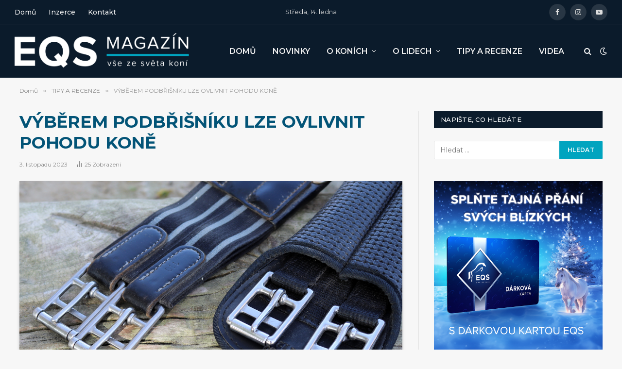

--- FILE ---
content_type: text/html; charset=UTF-8
request_url: https://www.eqsmagazin.cz/vyberem-podbrisniku-lze-ovlivnit-pohodu-kone/
body_size: 23882
content:

<!DOCTYPE html>
<html lang="cs" itemscope itemtype="https://schema.org/BlogPosting" class="s-light site-s-light">

<head>

	<meta charset="UTF-8" />
	<meta name="viewport" content="width=device-width, initial-scale=1" />
	<title>VÝBĚREM PODBŘIŠNÍKU LZE OVLIVNIT POHODU KONĚ &#8211; EQS magazín</title><link rel="preload" as="image" imagesrcset="https://www.eqsmagazin.cz/wp-content/uploads/2023/10/IMG_0261-1024x712.jpg 1024w, https://www.eqsmagazin.cz/wp-content/uploads/2023/10/IMG_0261-300x209.jpg 300w, https://www.eqsmagazin.cz/wp-content/uploads/2023/10/IMG_0261-768x534.jpg 768w, https://www.eqsmagazin.cz/wp-content/uploads/2023/10/IMG_0261-150x104.jpg 150w, https://www.eqsmagazin.cz/wp-content/uploads/2023/10/IMG_0261-450x313.jpg 450w, https://www.eqsmagazin.cz/wp-content/uploads/2023/10/IMG_0261.jpg 1200w" imagesizes="(max-width: 788px) 100vw, 788px" /><link rel="preload" as="font" href="https://www.eqsmagazin.cz/wp-content/themes/smart-mag/css/icons/fonts/ts-icons.woff2?v3.2" type="font/woff2" crossorigin="anonymous" />
<meta name='robots' content='max-image-preview:large' />
<link rel='dns-prefetch' href='//fonts.googleapis.com' />
<link rel="alternate" type="application/rss+xml" title="EQS magazín &raquo; RSS zdroj" href="https://www.eqsmagazin.cz/feed/" />
<link rel="alternate" type="application/rss+xml" title="EQS magazín &raquo; RSS komentářů" href="https://www.eqsmagazin.cz/comments/feed/" />
<link rel="alternate" title="oEmbed (JSON)" type="application/json+oembed" href="https://www.eqsmagazin.cz/wp-json/oembed/1.0/embed?url=https%3A%2F%2Fwww.eqsmagazin.cz%2Fvyberem-podbrisniku-lze-ovlivnit-pohodu-kone%2F" />
<link rel="alternate" title="oEmbed (XML)" type="text/xml+oembed" href="https://www.eqsmagazin.cz/wp-json/oembed/1.0/embed?url=https%3A%2F%2Fwww.eqsmagazin.cz%2Fvyberem-podbrisniku-lze-ovlivnit-pohodu-kone%2F&#038;format=xml" />
<style id='wp-img-auto-sizes-contain-inline-css' type='text/css'>
img:is([sizes=auto i],[sizes^="auto," i]){contain-intrinsic-size:3000px 1500px}
/*# sourceURL=wp-img-auto-sizes-contain-inline-css */
</style>
<style id='wp-emoji-styles-inline-css' type='text/css'>

	img.wp-smiley, img.emoji {
		display: inline !important;
		border: none !important;
		box-shadow: none !important;
		height: 1em !important;
		width: 1em !important;
		margin: 0 0.07em !important;
		vertical-align: -0.1em !important;
		background: none !important;
		padding: 0 !important;
	}
/*# sourceURL=wp-emoji-styles-inline-css */
</style>
<link rel='stylesheet' id='wp-block-library-css' href='https://www.eqsmagazin.cz/wp-includes/css/dist/block-library/style.min.css?ver=6.9' type='text/css' media='all' />
<style id='classic-theme-styles-inline-css' type='text/css'>
/*! This file is auto-generated */
.wp-block-button__link{color:#fff;background-color:#32373c;border-radius:9999px;box-shadow:none;text-decoration:none;padding:calc(.667em + 2px) calc(1.333em + 2px);font-size:1.125em}.wp-block-file__button{background:#32373c;color:#fff;text-decoration:none}
/*# sourceURL=/wp-includes/css/classic-themes.min.css */
</style>
<style id='global-styles-inline-css' type='text/css'>
:root{--wp--preset--aspect-ratio--square: 1;--wp--preset--aspect-ratio--4-3: 4/3;--wp--preset--aspect-ratio--3-4: 3/4;--wp--preset--aspect-ratio--3-2: 3/2;--wp--preset--aspect-ratio--2-3: 2/3;--wp--preset--aspect-ratio--16-9: 16/9;--wp--preset--aspect-ratio--9-16: 9/16;--wp--preset--color--black: #000000;--wp--preset--color--cyan-bluish-gray: #abb8c3;--wp--preset--color--white: #ffffff;--wp--preset--color--pale-pink: #f78da7;--wp--preset--color--vivid-red: #cf2e2e;--wp--preset--color--luminous-vivid-orange: #ff6900;--wp--preset--color--luminous-vivid-amber: #fcb900;--wp--preset--color--light-green-cyan: #7bdcb5;--wp--preset--color--vivid-green-cyan: #00d084;--wp--preset--color--pale-cyan-blue: #8ed1fc;--wp--preset--color--vivid-cyan-blue: #0693e3;--wp--preset--color--vivid-purple: #9b51e0;--wp--preset--gradient--vivid-cyan-blue-to-vivid-purple: linear-gradient(135deg,rgb(6,147,227) 0%,rgb(155,81,224) 100%);--wp--preset--gradient--light-green-cyan-to-vivid-green-cyan: linear-gradient(135deg,rgb(122,220,180) 0%,rgb(0,208,130) 100%);--wp--preset--gradient--luminous-vivid-amber-to-luminous-vivid-orange: linear-gradient(135deg,rgb(252,185,0) 0%,rgb(255,105,0) 100%);--wp--preset--gradient--luminous-vivid-orange-to-vivid-red: linear-gradient(135deg,rgb(255,105,0) 0%,rgb(207,46,46) 100%);--wp--preset--gradient--very-light-gray-to-cyan-bluish-gray: linear-gradient(135deg,rgb(238,238,238) 0%,rgb(169,184,195) 100%);--wp--preset--gradient--cool-to-warm-spectrum: linear-gradient(135deg,rgb(74,234,220) 0%,rgb(151,120,209) 20%,rgb(207,42,186) 40%,rgb(238,44,130) 60%,rgb(251,105,98) 80%,rgb(254,248,76) 100%);--wp--preset--gradient--blush-light-purple: linear-gradient(135deg,rgb(255,206,236) 0%,rgb(152,150,240) 100%);--wp--preset--gradient--blush-bordeaux: linear-gradient(135deg,rgb(254,205,165) 0%,rgb(254,45,45) 50%,rgb(107,0,62) 100%);--wp--preset--gradient--luminous-dusk: linear-gradient(135deg,rgb(255,203,112) 0%,rgb(199,81,192) 50%,rgb(65,88,208) 100%);--wp--preset--gradient--pale-ocean: linear-gradient(135deg,rgb(255,245,203) 0%,rgb(182,227,212) 50%,rgb(51,167,181) 100%);--wp--preset--gradient--electric-grass: linear-gradient(135deg,rgb(202,248,128) 0%,rgb(113,206,126) 100%);--wp--preset--gradient--midnight: linear-gradient(135deg,rgb(2,3,129) 0%,rgb(40,116,252) 100%);--wp--preset--font-size--small: 13px;--wp--preset--font-size--medium: 20px;--wp--preset--font-size--large: 36px;--wp--preset--font-size--x-large: 42px;--wp--preset--spacing--20: 0.44rem;--wp--preset--spacing--30: 0.67rem;--wp--preset--spacing--40: 1rem;--wp--preset--spacing--50: 1.5rem;--wp--preset--spacing--60: 2.25rem;--wp--preset--spacing--70: 3.38rem;--wp--preset--spacing--80: 5.06rem;--wp--preset--shadow--natural: 6px 6px 9px rgba(0, 0, 0, 0.2);--wp--preset--shadow--deep: 12px 12px 50px rgba(0, 0, 0, 0.4);--wp--preset--shadow--sharp: 6px 6px 0px rgba(0, 0, 0, 0.2);--wp--preset--shadow--outlined: 6px 6px 0px -3px rgb(255, 255, 255), 6px 6px rgb(0, 0, 0);--wp--preset--shadow--crisp: 6px 6px 0px rgb(0, 0, 0);}:where(.is-layout-flex){gap: 0.5em;}:where(.is-layout-grid){gap: 0.5em;}body .is-layout-flex{display: flex;}.is-layout-flex{flex-wrap: wrap;align-items: center;}.is-layout-flex > :is(*, div){margin: 0;}body .is-layout-grid{display: grid;}.is-layout-grid > :is(*, div){margin: 0;}:where(.wp-block-columns.is-layout-flex){gap: 2em;}:where(.wp-block-columns.is-layout-grid){gap: 2em;}:where(.wp-block-post-template.is-layout-flex){gap: 1.25em;}:where(.wp-block-post-template.is-layout-grid){gap: 1.25em;}.has-black-color{color: var(--wp--preset--color--black) !important;}.has-cyan-bluish-gray-color{color: var(--wp--preset--color--cyan-bluish-gray) !important;}.has-white-color{color: var(--wp--preset--color--white) !important;}.has-pale-pink-color{color: var(--wp--preset--color--pale-pink) !important;}.has-vivid-red-color{color: var(--wp--preset--color--vivid-red) !important;}.has-luminous-vivid-orange-color{color: var(--wp--preset--color--luminous-vivid-orange) !important;}.has-luminous-vivid-amber-color{color: var(--wp--preset--color--luminous-vivid-amber) !important;}.has-light-green-cyan-color{color: var(--wp--preset--color--light-green-cyan) !important;}.has-vivid-green-cyan-color{color: var(--wp--preset--color--vivid-green-cyan) !important;}.has-pale-cyan-blue-color{color: var(--wp--preset--color--pale-cyan-blue) !important;}.has-vivid-cyan-blue-color{color: var(--wp--preset--color--vivid-cyan-blue) !important;}.has-vivid-purple-color{color: var(--wp--preset--color--vivid-purple) !important;}.has-black-background-color{background-color: var(--wp--preset--color--black) !important;}.has-cyan-bluish-gray-background-color{background-color: var(--wp--preset--color--cyan-bluish-gray) !important;}.has-white-background-color{background-color: var(--wp--preset--color--white) !important;}.has-pale-pink-background-color{background-color: var(--wp--preset--color--pale-pink) !important;}.has-vivid-red-background-color{background-color: var(--wp--preset--color--vivid-red) !important;}.has-luminous-vivid-orange-background-color{background-color: var(--wp--preset--color--luminous-vivid-orange) !important;}.has-luminous-vivid-amber-background-color{background-color: var(--wp--preset--color--luminous-vivid-amber) !important;}.has-light-green-cyan-background-color{background-color: var(--wp--preset--color--light-green-cyan) !important;}.has-vivid-green-cyan-background-color{background-color: var(--wp--preset--color--vivid-green-cyan) !important;}.has-pale-cyan-blue-background-color{background-color: var(--wp--preset--color--pale-cyan-blue) !important;}.has-vivid-cyan-blue-background-color{background-color: var(--wp--preset--color--vivid-cyan-blue) !important;}.has-vivid-purple-background-color{background-color: var(--wp--preset--color--vivid-purple) !important;}.has-black-border-color{border-color: var(--wp--preset--color--black) !important;}.has-cyan-bluish-gray-border-color{border-color: var(--wp--preset--color--cyan-bluish-gray) !important;}.has-white-border-color{border-color: var(--wp--preset--color--white) !important;}.has-pale-pink-border-color{border-color: var(--wp--preset--color--pale-pink) !important;}.has-vivid-red-border-color{border-color: var(--wp--preset--color--vivid-red) !important;}.has-luminous-vivid-orange-border-color{border-color: var(--wp--preset--color--luminous-vivid-orange) !important;}.has-luminous-vivid-amber-border-color{border-color: var(--wp--preset--color--luminous-vivid-amber) !important;}.has-light-green-cyan-border-color{border-color: var(--wp--preset--color--light-green-cyan) !important;}.has-vivid-green-cyan-border-color{border-color: var(--wp--preset--color--vivid-green-cyan) !important;}.has-pale-cyan-blue-border-color{border-color: var(--wp--preset--color--pale-cyan-blue) !important;}.has-vivid-cyan-blue-border-color{border-color: var(--wp--preset--color--vivid-cyan-blue) !important;}.has-vivid-purple-border-color{border-color: var(--wp--preset--color--vivid-purple) !important;}.has-vivid-cyan-blue-to-vivid-purple-gradient-background{background: var(--wp--preset--gradient--vivid-cyan-blue-to-vivid-purple) !important;}.has-light-green-cyan-to-vivid-green-cyan-gradient-background{background: var(--wp--preset--gradient--light-green-cyan-to-vivid-green-cyan) !important;}.has-luminous-vivid-amber-to-luminous-vivid-orange-gradient-background{background: var(--wp--preset--gradient--luminous-vivid-amber-to-luminous-vivid-orange) !important;}.has-luminous-vivid-orange-to-vivid-red-gradient-background{background: var(--wp--preset--gradient--luminous-vivid-orange-to-vivid-red) !important;}.has-very-light-gray-to-cyan-bluish-gray-gradient-background{background: var(--wp--preset--gradient--very-light-gray-to-cyan-bluish-gray) !important;}.has-cool-to-warm-spectrum-gradient-background{background: var(--wp--preset--gradient--cool-to-warm-spectrum) !important;}.has-blush-light-purple-gradient-background{background: var(--wp--preset--gradient--blush-light-purple) !important;}.has-blush-bordeaux-gradient-background{background: var(--wp--preset--gradient--blush-bordeaux) !important;}.has-luminous-dusk-gradient-background{background: var(--wp--preset--gradient--luminous-dusk) !important;}.has-pale-ocean-gradient-background{background: var(--wp--preset--gradient--pale-ocean) !important;}.has-electric-grass-gradient-background{background: var(--wp--preset--gradient--electric-grass) !important;}.has-midnight-gradient-background{background: var(--wp--preset--gradient--midnight) !important;}.has-small-font-size{font-size: var(--wp--preset--font-size--small) !important;}.has-medium-font-size{font-size: var(--wp--preset--font-size--medium) !important;}.has-large-font-size{font-size: var(--wp--preset--font-size--large) !important;}.has-x-large-font-size{font-size: var(--wp--preset--font-size--x-large) !important;}
:where(.wp-block-post-template.is-layout-flex){gap: 1.25em;}:where(.wp-block-post-template.is-layout-grid){gap: 1.25em;}
:where(.wp-block-term-template.is-layout-flex){gap: 1.25em;}:where(.wp-block-term-template.is-layout-grid){gap: 1.25em;}
:where(.wp-block-columns.is-layout-flex){gap: 2em;}:where(.wp-block-columns.is-layout-grid){gap: 2em;}
:root :where(.wp-block-pullquote){font-size: 1.5em;line-height: 1.6;}
/*# sourceURL=global-styles-inline-css */
</style>
<link rel='stylesheet' id='contact-form-7-css' href='https://www.eqsmagazin.cz/wp-content/plugins/contact-form-7/includes/css/styles.css?ver=6.1.4' type='text/css' media='all' />
<link rel='stylesheet' id='smartmag-core-css' href='https://www.eqsmagazin.cz/wp-content/themes/smart-mag/style.css?ver=10.3.2' type='text/css' media='all' />
<style id='smartmag-core-inline-css' type='text/css'>
:root { --c-main: #00a4bf;
--c-main-rgb: 0,164,191;
--c-headings: #035477;
--text-font: "Montserrat", system-ui, -apple-system, "Segoe UI", Arial, sans-serif;
--body-font: "Montserrat", system-ui, -apple-system, "Segoe UI", Arial, sans-serif;
--ui-font: "Montserrat", system-ui, -apple-system, "Segoe UI", Arial, sans-serif;
--title-font: "Montserrat", system-ui, -apple-system, "Segoe UI", Arial, sans-serif;
--h-font: "Montserrat", system-ui, -apple-system, "Segoe UI", Arial, sans-serif;
--tertiary-font: "Arial", system-ui, -apple-system, "Segoe UI", Arial, sans-serif;
--title-font: var(--body-font); }
.s-light body { background-color: #f7f7f7; }
.s-dark body { background-color: #0b1b2b; }
.s-light { --body-color: #282828; --c-excerpts: #282828; }
.post-content { color: #282828; }
.s-dark { --body-color: #f7f7f7; --c-excerpts: #f7f7f7; }
.s-dark .post-content { color: #f7f7f7; }
.s-dark, .site-s-dark .s-light { --c-headings: #85eef9; }
.post-title { --c-headings: #035477; }
.s-dark .post-title { --c-headings: #85eef9; }
.post-title:not(._) { font-style: normal; }
.smart-head-row > .inner { max-width: min(1400px, 100%); margin: 0 auto; }
.smart-head-main .smart-head-top { --head-h: 50px; background-color: #0b1b2b; }
.s-dark .smart-head-main .smart-head-top,
.smart-head-main .s-dark.smart-head-top { background-color: #0b1b2b; }
.smart-head-main .smart-head-top { border-bottom-width: 1px; border-bottom-color: #6d6d6d; }
.smart-head-main .smart-head-mid { background-color: #0b1b2b; }
.s-dark .smart-head-main .smart-head-mid,
.smart-head-main .s-dark.smart-head-mid { background-color: #0b1b2b; }
.navigation { font-family: "Montserrat", system-ui, -apple-system, "Segoe UI", Arial, sans-serif; }
.navigation-main .menu > li > a { font-size: 16px; }
.navigation-main .menu > li li a { font-size: 16px; font-weight: 500; }
.navigation-main { height: 60px; }
.nav-hov-b .menu > li > a:before { border-width: 4px; }
.mega-menu .post-title a:hover { color: var(--c-nav-drop-hov); }
.s-dark .navigation-main { --c-nav-hov: #85eef9; }
.s-dark .navigation { --c-nav-hov-bg: #035477; --c-nav-drop-bg: #0b1b2b; --c-nav-drop-hov-bg: #035477; --c-nav-drop-hov: #85eef9; }
.smart-head-mobile .smart-head-mid { background-color: #0b1b2b; }
.smart-head-mobile .smart-head-bot { background-color: #0b1b2b; border-top-width: 1px; border-top-color: #8e8e8e; border-bottom-width: 1px; border-bottom-color: #8e8e8e; }
.mobile-menu { font-weight: 500; }
.off-canvas { background-color: #0b1b2b; }
.s-dark .off-canvas, .off-canvas.s-dark { background-color: #0b1b2b; }
.navigation-small { font-family: "Montserrat", system-ui, -apple-system, "Segoe UI", Arial, sans-serif; }
.navigation-small .menu > li > a { font-size: 14px; font-weight: 500; }
.navigation-small { margin-left: calc(-1 * var(--nav-items-space)); }
.upper-footer .block-head { --line-weight: 3px; }
.main-footer .upper-footer { background-color: #0b1b2b; }
.s-dark .upper-footer { background-color: #0b1b2b; }
.block-head-g { background-color: #0b1b2b; background-color: #0b1b2b; }
.read-more-basic { border-color: #00a4bf; }
.single-featured .featured, .the-post-header .featured { border-radius: 0px; --media-radius: 0px; overflow: hidden; }
.the-post-header .post-meta .post-title { font-family: "Montserrat", system-ui, -apple-system, "Segoe UI", Arial, sans-serif; }
.entry-content { font-family: "Inter", system-ui, -apple-system, "Segoe UI", Arial, sans-serif; }
@media (min-width: 1200px) { .smart-head-main .logo-is-image { padding-bottom: 0px; padding-right: 50px; } }
@media (min-width: 941px) and (max-width: 1200px) { .navigation-main .menu > li > a { font-size: calc(10px + (16px - 10px) * .7); }
.navigation-small .menu > li > a { font-size: calc(10px + (14px - 10px) * .7); } }


.term-color-42 { --c-main: #e87f6a; }
.navigation .menu-cat-42 { --c-term: #e87f6a; }


.term-color-43 { --c-main: #8aafd8; }
.navigation .menu-cat-43 { --c-term: #8aafd8; }


.term-color-32 { --c-main: #37b27d; }
.navigation .menu-cat-32 { --c-term: #37b27d; }


.term-color-33 { --c-main: #eda16f; }
.navigation .menu-cat-33 { --c-term: #eda16f; }


.term-color-34 { --c-main: #4e6cad; }
.navigation .menu-cat-34 { --c-term: #4e6cad; }


.term-color-35 { --c-main: #866dbc; }
.navigation .menu-cat-35 { --c-term: #866dbc; }


.term-color-36 { --c-main: #dd3360; }
.navigation .menu-cat-36 { --c-term: #dd3360; }

/*# sourceURL=smartmag-core-inline-css */
</style>
<link rel='stylesheet' id='smartmag-magnific-popup-css' href='https://www.eqsmagazin.cz/wp-content/themes/smart-mag/css/lightbox.css?ver=10.3.2' type='text/css' media='all' />
<link rel='stylesheet' id='smartmag-icons-css' href='https://www.eqsmagazin.cz/wp-content/themes/smart-mag/css/icons/icons.css?ver=10.3.2' type='text/css' media='all' />
<link rel='stylesheet' id='smart-mag-child-css' href='https://www.eqsmagazin.cz/wp-content/themes/smart-mag-child/style.css?ver=1.0' type='text/css' media='all' />
<link rel='stylesheet' id='smartmag-gfonts-custom-css' href='https://fonts.googleapis.com/css?family=Montserrat%3A400%2C500%2C600%2C700%7CArial%3A400%2C500%2C600%2C700%7CInter%3A400%2C500%2C600%2C700&#038;display=swap' type='text/css' media='all' />
<script type="text/javascript" id="smartmag-lazy-inline-js-after">
/* <![CDATA[ */
/**
 * @copyright ThemeSphere
 * @preserve
 */
var BunyadLazy={};BunyadLazy.load=function(){function a(e,n){var t={};e.dataset.bgset&&e.dataset.sizes?(t.sizes=e.dataset.sizes,t.srcset=e.dataset.bgset):t.src=e.dataset.bgsrc,function(t){var a=t.dataset.ratio;if(0<a){const e=t.parentElement;if(e.classList.contains("media-ratio")){const n=e.style;n.getPropertyValue("--a-ratio")||(n.paddingBottom=100/a+"%")}}}(e);var a,o=document.createElement("img");for(a in o.onload=function(){var t="url('"+(o.currentSrc||o.src)+"')",a=e.style;a.backgroundImage!==t&&requestAnimationFrame(()=>{a.backgroundImage=t,n&&n()}),o.onload=null,o.onerror=null,o=null},o.onerror=o.onload,t)o.setAttribute(a,t[a]);o&&o.complete&&0<o.naturalWidth&&o.onload&&o.onload()}function e(t){t.dataset.loaded||a(t,()=>{document.dispatchEvent(new Event("lazyloaded")),t.dataset.loaded=1})}function n(t){"complete"===document.readyState?t():window.addEventListener("load",t)}return{initEarly:function(){var t,a=()=>{document.querySelectorAll(".img.bg-cover:not(.lazyload)").forEach(e)};"complete"!==document.readyState?(t=setInterval(a,150),n(()=>{a(),clearInterval(t)})):a()},callOnLoad:n,initBgImages:function(t){t&&n(()=>{document.querySelectorAll(".img.bg-cover").forEach(e)})},bgLoad:a}}(),BunyadLazy.load.initEarly();
//# sourceURL=smartmag-lazy-inline-js-after
/* ]]> */
</script>
<script type="text/javascript" src="https://www.eqsmagazin.cz/wp-content/plugins/sphere-post-views/assets/js/post-views.js?ver=1.0.1" id="sphere-post-views-js"></script>
<script type="text/javascript" id="sphere-post-views-js-after">
/* <![CDATA[ */
var Sphere_PostViews = {"ajaxUrl":"https:\/\/www.eqsmagazin.cz\/wp-admin\/admin-ajax.php?sphere_post_views=1","sampling":0,"samplingRate":10,"repeatCountDelay":1,"postID":13600,"token":"d0384b16bf"}
//# sourceURL=sphere-post-views-js-after
/* ]]> */
</script>
<script type="text/javascript" src="https://www.eqsmagazin.cz/wp-includes/js/jquery/jquery.min.js?ver=3.7.1" id="jquery-core-js"></script>
<script type="text/javascript" src="https://www.eqsmagazin.cz/wp-includes/js/jquery/jquery-migrate.min.js?ver=3.4.1" id="jquery-migrate-js"></script>

<!-- OG: 3.3.8 --><link rel="image_src" href="https://www.eqsmagazin.cz/wp-content/uploads/2023/10/IMG_0261.jpg"><meta name="msapplication-TileImage" content="https://www.eqsmagazin.cz/wp-content/uploads/2023/10/IMG_0261.jpg">
<meta property="og:image" content="https://www.eqsmagazin.cz/wp-content/uploads/2023/10/IMG_0261.jpg"><meta property="og:image:secure_url" content="https://www.eqsmagazin.cz/wp-content/uploads/2023/10/IMG_0261.jpg"><meta property="og:image:width" content="1200"><meta property="og:image:height" content="834"><meta property="og:image:alt" content="IMG_0261"><meta property="og:image:type" content="image/jpeg"><meta property="og:description" content="Podbřišník není jen něco, co drží sedlo. Ve skutečnosti je třeba výběr a nastavení podbřišníku pečlivě zvážit. Ne každý podbřišník je vhodný pro každé sedlo, a ne každý podbřišník je vhodný pro každého koně! Nevyhovující podbřišník může koni způsobovat značné nepohodlí a může dokonce pokazit dobré vlastnosti vašeho sedla. A to byste určitě nechtěli. Proto..."><meta property="og:type" content="article"><meta property="og:locale" content="cs"><meta property="og:site_name" content="EQS magazín"><meta property="og:title" content="VÝBĚREM PODBŘIŠNÍKU LZE OVLIVNIT POHODU KONĚ"><meta property="og:url" content="https://www.eqsmagazin.cz/vyberem-podbrisniku-lze-ovlivnit-pohodu-kone/"><meta property="og:updated_time" content="2025-12-09T09:08:51+00:00">
<meta property="article:tag" content="podbřišník"><meta property="article:tag" content="sedlo na koně"><meta property="article:published_time" content="2023-11-03T05:00:00+00:00"><meta property="article:modified_time" content="2025-12-09T09:08:51+00:00"><meta property="article:section" content="Já, jezdec"><meta property="article:section" content="NOVINKY"><meta property="article:section" content="O LIDECH"><meta property="article:section" content="TIPY A RECENZE"><meta property="article:author:first_name" content="Markéta"><meta property="article:author:last_name" content="Vopičková"><meta property="article:author:username" content="Markéta Vopičková">
<meta property="twitter:partner" content="ogwp"><meta property="twitter:card" content="summary_large_image"><meta property="twitter:image" content="https://www.eqsmagazin.cz/wp-content/uploads/2023/10/IMG_0261.jpg"><meta property="twitter:image:alt" content="IMG_0261"><meta property="twitter:title" content="VÝBĚREM PODBŘIŠNÍKU LZE OVLIVNIT POHODU KONĚ"><meta property="twitter:description" content="Podbřišník není jen něco, co drží sedlo. Ve skutečnosti je třeba výběr a nastavení podbřišníku pečlivě zvážit. Ne každý podbřišník je vhodný pro každé sedlo, a ne každý podbřišník je vhodný pro..."><meta property="twitter:url" content="https://www.eqsmagazin.cz/vyberem-podbrisniku-lze-ovlivnit-pohodu-kone/"><meta property="twitter:label1" content="Reading time"><meta property="twitter:data1" content="4 minutes">
<meta itemprop="image" content="https://www.eqsmagazin.cz/wp-content/uploads/2023/10/IMG_0261.jpg"><meta itemprop="name" content="VÝBĚREM PODBŘIŠNÍKU LZE OVLIVNIT POHODU KONĚ"><meta itemprop="description" content="Podbřišník není jen něco, co drží sedlo. Ve skutečnosti je třeba výběr a nastavení podbřišníku pečlivě zvážit. Ne každý podbřišník je vhodný pro každé sedlo, a ne každý podbřišník je vhodný pro každého koně! Nevyhovující podbřišník může koni způsobovat značné nepohodlí a může dokonce pokazit dobré vlastnosti vašeho sedla. A to byste určitě nechtěli. Proto..."><meta itemprop="datePublished" content="2023-11-03"><meta itemprop="dateModified" content="2025-12-09T09:08:51+00:00">
<meta property="profile:first_name" content="Markéta"><meta property="profile:last_name" content="Vopičková"><meta property="profile:username" content="Markéta Vopičková">
<!-- /OG -->

<link rel="https://api.w.org/" href="https://www.eqsmagazin.cz/wp-json/" /><link rel="alternate" title="JSON" type="application/json" href="https://www.eqsmagazin.cz/wp-json/wp/v2/posts/13600" /><link rel="EditURI" type="application/rsd+xml" title="RSD" href="https://www.eqsmagazin.cz/xmlrpc.php?rsd" />
<meta name="generator" content="WordPress 6.9" />
<link rel="canonical" href="https://www.eqsmagazin.cz/vyberem-podbrisniku-lze-ovlivnit-pohodu-kone/" />
<link rel='shortlink' href='https://www.eqsmagazin.cz/?p=13600' />

		<script>
		var BunyadSchemeKey = 'bunyad-scheme';
		(() => {
			const d = document.documentElement;
			const c = d.classList;
			var scheme = localStorage.getItem(BunyadSchemeKey);
			
			if (scheme) {
				d.dataset.origClass = c;
				scheme === 'dark' ? c.remove('s-light', 'site-s-light') : c.remove('s-dark', 'site-s-dark');
				c.add('site-s-' + scheme, 's-' + scheme);
			}
		})();
		</script>
		<meta name="generator" content="Elementor 3.34.1; features: e_font_icon_svg, additional_custom_breakpoints; settings: css_print_method-external, google_font-enabled, font_display-swap">
			<style>
				.e-con.e-parent:nth-of-type(n+4):not(.e-lazyloaded):not(.e-no-lazyload),
				.e-con.e-parent:nth-of-type(n+4):not(.e-lazyloaded):not(.e-no-lazyload) * {
					background-image: none !important;
				}
				@media screen and (max-height: 1024px) {
					.e-con.e-parent:nth-of-type(n+3):not(.e-lazyloaded):not(.e-no-lazyload),
					.e-con.e-parent:nth-of-type(n+3):not(.e-lazyloaded):not(.e-no-lazyload) * {
						background-image: none !important;
					}
				}
				@media screen and (max-height: 640px) {
					.e-con.e-parent:nth-of-type(n+2):not(.e-lazyloaded):not(.e-no-lazyload),
					.e-con.e-parent:nth-of-type(n+2):not(.e-lazyloaded):not(.e-no-lazyload) * {
						background-image: none !important;
					}
				}
			</style>
			<link rel="icon" href="https://www.eqsmagazin.cz/wp-content/uploads/2025/05/cropped-EQS_mag_favicon-32x32.png" sizes="32x32" />
<link rel="icon" href="https://www.eqsmagazin.cz/wp-content/uploads/2025/05/cropped-EQS_mag_favicon-192x192.png" sizes="192x192" />
<link rel="apple-touch-icon" href="https://www.eqsmagazin.cz/wp-content/uploads/2025/05/cropped-EQS_mag_favicon-180x180.png" />
<meta name="msapplication-TileImage" content="https://www.eqsmagazin.cz/wp-content/uploads/2025/05/cropped-EQS_mag_favicon-270x270.png" />


</head>

<body class="wp-singular post-template-default single single-post postid-13600 single-format-standard wp-theme-smart-mag wp-child-theme-smart-mag-child right-sidebar post-layout-modern post-cat-35 has-lb has-lb-sm ts-img-hov-fade has-sb-sep layout-normal elementor-default elementor-kit-9">



<div class="main-wrap">

	
<div class="off-canvas-backdrop"></div>
<div class="mobile-menu-container off-canvas s-dark hide-widgets-sm hide-menu-lg" id="off-canvas">

	<div class="off-canvas-head">
		<a href="#" class="close">
			<span class="visuallyhidden">Close Menu</span>
			<i class="tsi tsi-times"></i>
		</a>

		<div class="ts-logo">
					</div>
	</div>

	<div class="off-canvas-content">

		
			<ul id="menu-main-menu" class="mobile-menu"><li id="menu-item-4110" class="menu-item menu-item-type-custom menu-item-object-custom menu-item-home menu-item-4110"><a href="https://www.eqsmagazin.cz">DOMŮ</a></li>
<li id="menu-item-4244" class="menu-item menu-item-type-taxonomy menu-item-object-category current-post-ancestor current-menu-parent current-post-parent menu-item-4244"><a href="https://www.eqsmagazin.cz/category/novinky/">NOVINKY</a></li>
<li id="menu-item-4245" class="menu-item menu-item-type-taxonomy menu-item-object-category menu-item-has-children menu-item-4245"><a href="https://www.eqsmagazin.cz/category/o-konich/">O KONÍCH</a>
<ul class="sub-menu">
	<li id="menu-item-4246" class="menu-item menu-item-type-taxonomy menu-item-object-category menu-item-4246"><a href="https://www.eqsmagazin.cz/category/o-konich/kam-za-konmi/">Kam za koňmi</a></li>
	<li id="menu-item-4247" class="menu-item menu-item-type-taxonomy menu-item-object-category menu-item-4247"><a href="https://www.eqsmagazin.cz/category/o-konich/pece-a-chov/">Péče a&nbsp;chov</a></li>
	<li id="menu-item-4248" class="menu-item menu-item-type-taxonomy menu-item-object-category menu-item-4248"><a href="https://www.eqsmagazin.cz/category/o-konich/svet-koni/">Svět koní</a></li>
</ul>
</li>
<li id="menu-item-4249" class="menu-item menu-item-type-taxonomy menu-item-object-category current-post-ancestor current-menu-parent current-post-parent menu-item-has-children menu-item-4249"><a href="https://www.eqsmagazin.cz/category/o-lidech/">O LIDECH</a>
<ul class="sub-menu">
	<li id="menu-item-4250" class="menu-item menu-item-type-taxonomy menu-item-object-category current-post-ancestor current-menu-parent current-post-parent menu-item-4250"><a href="https://www.eqsmagazin.cz/category/o-lidech/ja-jezdec/">Já, jezdec</a></li>
	<li id="menu-item-4251" class="menu-item menu-item-type-taxonomy menu-item-object-category menu-item-4251"><a href="https://www.eqsmagazin.cz/category/o-lidech/rozhovory/">Rozhovory</a></li>
</ul>
</li>
<li id="menu-item-4252" class="menu-item menu-item-type-taxonomy menu-item-object-category current-post-ancestor current-menu-parent current-post-parent menu-item-4252"><a href="https://www.eqsmagazin.cz/category/tipy-a-recenze/">TIPY A&nbsp;RECENZE</a></li>
<li id="menu-item-4253" class="menu-item menu-item-type-taxonomy menu-item-object-category menu-item-4253"><a href="https://www.eqsmagazin.cz/category/videa/">VIDEA</a></li>
</ul>
		
					<div class="off-canvas-widgets">
				<div id="search-3" class="widget widget_search"><form role="search" method="get" class="search-form" action="https://www.eqsmagazin.cz/">
				<label>
					<span class="screen-reader-text">Vyhledávání</span>
					<input type="search" class="search-field" placeholder="Hledat &hellip;" value="" name="s" />
				</label>
				<input type="submit" class="search-submit" value="Hledat" />
			</form></div>
		<div id="smartmag-block-posts-small-3" class="widget ts-block-widget smartmag-widget-posts-small">		
		<div class="block">
					<section class="block-wrap block-posts-small block-sc mb-none has-media-shadows" data-id="1">

			<div class="widget-title block-head block-head-ac block-head-b"><h5 class="heading">What's Hot</h5></div>	
			<div class="block-content">
				
	<div class="loop loop-small loop-small-a loop-sep loop-small-sep grid grid-1 md:grid-1 sm:grid-1 xs:grid-1">

					
<article class="l-post small-post small-a-post m-pos-left">

	
			<div class="media">

		
			<a href="https://www.eqsmagazin.cz/muze-kun-s-jednim-okem-normalne-fungovat/" class="image-link media-ratio ar-bunyad-thumb" title="MŮŽE KŮŇ S JEDNÍM OKEM NORMÁLNĚ FUNGOVAT?"><span data-bgsrc="https://www.eqsmagazin.cz/wp-content/uploads/2025/12/oko-3-300x205.jpg" class="img bg-cover wp-post-image attachment-medium size-medium lazyload" data-bgset="https://www.eqsmagazin.cz/wp-content/uploads/2025/12/oko-3-300x205.jpg 300w, https://www.eqsmagazin.cz/wp-content/uploads/2025/12/oko-3-1024x699.jpg 1024w, https://www.eqsmagazin.cz/wp-content/uploads/2025/12/oko-3-768x524.jpg 768w, https://www.eqsmagazin.cz/wp-content/uploads/2025/12/oko-3-150x102.jpg 150w, https://www.eqsmagazin.cz/wp-content/uploads/2025/12/oko-3-450x307.jpg 450w, https://www.eqsmagazin.cz/wp-content/uploads/2025/12/oko-3.jpg 1200w" data-sizes="(max-width: 110px) 100vw, 110px"></span></a>			
			
			
			
		
		</div>
	

	
		<div class="content">

			<div class="post-meta post-meta-a post-meta-left has-below"><h4 class="is-title post-title"><a href="https://www.eqsmagazin.cz/muze-kun-s-jednim-okem-normalne-fungovat/">MŮŽE KŮŇ S JEDNÍM OKEM NORMÁLNĚ FUNGOVAT?</a></h4><div class="post-meta-items meta-below"><span class="meta-item date"><span class="date-link"><time class="post-date" datetime="2026-01-12T06:00:00+00:00">12. ledna 2026</time></span></span></div></div>			
			
			
		</div>

	
</article>	
					
<article class="l-post small-post small-a-post m-pos-left">

	
			<div class="media">

		
			<a href="https://www.eqsmagazin.cz/mobilita-uvolni-telo-uvolnis-kone/" class="image-link media-ratio ar-bunyad-thumb" title="MOBILITA &#8211; UVOLNI TĚLO, UVOLNÍŠ KONĚ"><span data-bgsrc="https://www.eqsmagazin.cz/wp-content/uploads/2025/11/AdobeStock_509666589-300x200.jpeg" class="img bg-cover wp-post-image attachment-medium size-medium lazyload" data-bgset="https://www.eqsmagazin.cz/wp-content/uploads/2025/11/AdobeStock_509666589-300x200.jpeg 300w, https://www.eqsmagazin.cz/wp-content/uploads/2025/11/AdobeStock_509666589-1024x683.jpeg 1024w, https://www.eqsmagazin.cz/wp-content/uploads/2025/11/AdobeStock_509666589-768x512.jpeg 768w, https://www.eqsmagazin.cz/wp-content/uploads/2025/11/AdobeStock_509666589-1536x1024.jpeg 1536w, https://www.eqsmagazin.cz/wp-content/uploads/2025/11/AdobeStock_509666589-2048x1365.jpeg 2048w, https://www.eqsmagazin.cz/wp-content/uploads/2025/11/AdobeStock_509666589-150x100.jpeg 150w, https://www.eqsmagazin.cz/wp-content/uploads/2025/11/AdobeStock_509666589-450x300.jpeg 450w, https://www.eqsmagazin.cz/wp-content/uploads/2025/11/AdobeStock_509666589-1200x800.jpeg 1200w" data-sizes="(max-width: 110px) 100vw, 110px"></span></a>			
			
			
			
		
		</div>
	

	
		<div class="content">

			<div class="post-meta post-meta-a post-meta-left has-below"><h4 class="is-title post-title"><a href="https://www.eqsmagazin.cz/mobilita-uvolni-telo-uvolnis-kone/">MOBILITA &#8211; UVOLNI TĚLO, UVOLNÍŠ KONĚ</a></h4><div class="post-meta-items meta-below"><span class="meta-item date"><span class="date-link"><time class="post-date" datetime="2026-01-09T06:00:00+00:00">9. ledna 2026</time></span></span></div></div>			
			
			
		</div>

	
</article>	
					
<article class="l-post small-post small-a-post m-pos-left">

	
			<div class="media">

		
			<a href="https://www.eqsmagazin.cz/je-prilis-velka-zima-jezdit/" class="image-link media-ratio ar-bunyad-thumb" title="JE PŘÍLIŠ VELKÁ ZIMA JEZDIT?"><span data-bgsrc="https://www.eqsmagazin.cz/wp-content/uploads/2022/10/DSC03829-1-1-1-300x200.jpg" class="img bg-cover wp-post-image attachment-medium size-medium lazyload" data-bgset="https://www.eqsmagazin.cz/wp-content/uploads/2022/10/DSC03829-1-1-1-300x200.jpg 300w, https://www.eqsmagazin.cz/wp-content/uploads/2022/10/DSC03829-1-1-1-768x512.jpg 768w, https://www.eqsmagazin.cz/wp-content/uploads/2022/10/DSC03829-1-1-1-1024x683.jpg 1024w, https://www.eqsmagazin.cz/wp-content/uploads/2022/10/DSC03829-1-1-1-1536x1024.jpg 1536w, https://www.eqsmagazin.cz/wp-content/uploads/2022/10/DSC03829-1-1-1-150x100.jpg 150w, https://www.eqsmagazin.cz/wp-content/uploads/2022/10/DSC03829-1-1-1-450x300.jpg 450w, https://www.eqsmagazin.cz/wp-content/uploads/2022/10/DSC03829-1-1-1-1200x800.jpg 1200w, https://www.eqsmagazin.cz/wp-content/uploads/2022/10/DSC03829-1-1-1.jpg 1849w" data-sizes="(max-width: 110px) 100vw, 110px"></span></a>			
			
			
			
		
		</div>
	

	
		<div class="content">

			<div class="post-meta post-meta-a post-meta-left has-below"><h4 class="is-title post-title"><a href="https://www.eqsmagazin.cz/je-prilis-velka-zima-jezdit/">JE PŘÍLIŠ VELKÁ ZIMA JEZDIT?</a></h4><div class="post-meta-items meta-below"><span class="meta-item date"><span class="date-link"><time class="post-date" datetime="2026-01-07T10:30:00+00:00">7. ledna 2026</time></span></span></div></div>			
			
			
		</div>

	
</article>	
		
	</div>

					</div>

		</section>
				</div>

		</div><div id="archives-3" class="widget widget_archive"><div class="widget-title block-head block-head-ac block-head-b"><h5 class="heading">Archivy</h5></div>		<label class="screen-reader-text" for="archives-dropdown-3">Archivy</label>
		<select id="archives-dropdown-3" name="archive-dropdown">
			
			<option value="">Vybrat měsíc</option>
				<option value='https://www.eqsmagazin.cz/2026/01/'> Leden 2026 &nbsp;(5)</option>
	<option value='https://www.eqsmagazin.cz/2025/12/'> Prosinec 2025 &nbsp;(10)</option>
	<option value='https://www.eqsmagazin.cz/2025/11/'> Listopad 2025 &nbsp;(9)</option>
	<option value='https://www.eqsmagazin.cz/2025/10/'> Říjen 2025 &nbsp;(10)</option>
	<option value='https://www.eqsmagazin.cz/2025/09/'> Září 2025 &nbsp;(10)</option>
	<option value='https://www.eqsmagazin.cz/2025/08/'> Srpen 2025 &nbsp;(10)</option>
	<option value='https://www.eqsmagazin.cz/2025/07/'> Červenec 2025 &nbsp;(11)</option>
	<option value='https://www.eqsmagazin.cz/2025/06/'> Červen 2025 &nbsp;(14)</option>
	<option value='https://www.eqsmagazin.cz/2025/05/'> Květen 2025 &nbsp;(10)</option>
	<option value='https://www.eqsmagazin.cz/2025/04/'> Duben 2025 &nbsp;(10)</option>
	<option value='https://www.eqsmagazin.cz/2025/03/'> Březen 2025 &nbsp;(10)</option>
	<option value='https://www.eqsmagazin.cz/2025/02/'> Únor 2025 &nbsp;(9)</option>
	<option value='https://www.eqsmagazin.cz/2025/01/'> Leden 2025 &nbsp;(11)</option>
	<option value='https://www.eqsmagazin.cz/2024/12/'> Prosinec 2024 &nbsp;(9)</option>
	<option value='https://www.eqsmagazin.cz/2024/11/'> Listopad 2024 &nbsp;(11)</option>
	<option value='https://www.eqsmagazin.cz/2024/10/'> Říjen 2024 &nbsp;(10)</option>
	<option value='https://www.eqsmagazin.cz/2024/09/'> Září 2024 &nbsp;(11)</option>
	<option value='https://www.eqsmagazin.cz/2024/08/'> Srpen 2024 &nbsp;(10)</option>
	<option value='https://www.eqsmagazin.cz/2024/07/'> Červenec 2024 &nbsp;(9)</option>
	<option value='https://www.eqsmagazin.cz/2024/06/'> Červen 2024 &nbsp;(12)</option>
	<option value='https://www.eqsmagazin.cz/2024/05/'> Květen 2024 &nbsp;(11)</option>
	<option value='https://www.eqsmagazin.cz/2024/04/'> Duben 2024 &nbsp;(10)</option>
	<option value='https://www.eqsmagazin.cz/2024/03/'> Březen 2024 &nbsp;(10)</option>
	<option value='https://www.eqsmagazin.cz/2024/02/'> Únor 2024 &nbsp;(10)</option>
	<option value='https://www.eqsmagazin.cz/2024/01/'> Leden 2024 &nbsp;(10)</option>
	<option value='https://www.eqsmagazin.cz/2023/12/'> Prosinec 2023 &nbsp;(10)</option>
	<option value='https://www.eqsmagazin.cz/2023/11/'> Listopad 2023 &nbsp;(10)</option>
	<option value='https://www.eqsmagazin.cz/2023/10/'> Říjen 2023 &nbsp;(9)</option>
	<option value='https://www.eqsmagazin.cz/2023/09/'> Září 2023 &nbsp;(10)</option>
	<option value='https://www.eqsmagazin.cz/2023/08/'> Srpen 2023 &nbsp;(10)</option>
	<option value='https://www.eqsmagazin.cz/2023/07/'> Červenec 2023 &nbsp;(10)</option>
	<option value='https://www.eqsmagazin.cz/2023/06/'> Červen 2023 &nbsp;(11)</option>
	<option value='https://www.eqsmagazin.cz/2023/05/'> Květen 2023 &nbsp;(10)</option>
	<option value='https://www.eqsmagazin.cz/2023/04/'> Duben 2023 &nbsp;(12)</option>
	<option value='https://www.eqsmagazin.cz/2023/03/'> Březen 2023 &nbsp;(15)</option>
	<option value='https://www.eqsmagazin.cz/2023/02/'> Únor 2023 &nbsp;(11)</option>
	<option value='https://www.eqsmagazin.cz/2023/01/'> Leden 2023 &nbsp;(12)</option>
	<option value='https://www.eqsmagazin.cz/2022/12/'> Prosinec 2022 &nbsp;(12)</option>
	<option value='https://www.eqsmagazin.cz/2022/11/'> Listopad 2022 &nbsp;(11)</option>
	<option value='https://www.eqsmagazin.cz/2022/10/'> Říjen 2022 &nbsp;(11)</option>
	<option value='https://www.eqsmagazin.cz/2022/09/'> Září 2022 &nbsp;(22)</option>
	<option value='https://www.eqsmagazin.cz/2022/08/'> Srpen 2022 &nbsp;(21)</option>
	<option value='https://www.eqsmagazin.cz/2022/07/'> Červenec 2022 &nbsp;(11)</option>
	<option value='https://www.eqsmagazin.cz/2022/06/'> Červen 2022 &nbsp;(16)</option>
	<option value='https://www.eqsmagazin.cz/2022/05/'> Květen 2022 &nbsp;(9)</option>
	<option value='https://www.eqsmagazin.cz/2022/04/'> Duben 2022 &nbsp;(4)</option>
	<option value='https://www.eqsmagazin.cz/2022/03/'> Březen 2022 &nbsp;(3)</option>

		</select>

			<script type="text/javascript">
/* <![CDATA[ */

( ( dropdownId ) => {
	const dropdown = document.getElementById( dropdownId );
	function onSelectChange() {
		setTimeout( () => {
			if ( 'escape' === dropdown.dataset.lastkey ) {
				return;
			}
			if ( dropdown.value ) {
				document.location.href = dropdown.value;
			}
		}, 250 );
	}
	function onKeyUp( event ) {
		if ( 'Escape' === event.key ) {
			dropdown.dataset.lastkey = 'escape';
		} else {
			delete dropdown.dataset.lastkey;
		}
	}
	function onClick() {
		delete dropdown.dataset.lastkey;
	}
	dropdown.addEventListener( 'keyup', onKeyUp );
	dropdown.addEventListener( 'click', onClick );
	dropdown.addEventListener( 'change', onSelectChange );
})( "archives-dropdown-3" );

//# sourceURL=WP_Widget_Archives%3A%3Awidget
/* ]]> */
</script>
</div>			</div>
		
		
		<div class="spc-social-block spc-social spc-social-b smart-head-social">
		
			
				<a href="https://www.facebook.com/eqsmagazin" class="link service s-facebook" target="_blank" rel="nofollow noopener">
					<i class="icon tsi tsi-facebook"></i>					<span class="visuallyhidden">Facebook</span>
				</a>
									
			
				<a href="#" class="link service s-twitter" target="_blank" rel="nofollow noopener">
					<i class="icon tsi tsi-twitter"></i>					<span class="visuallyhidden">X (Twitter)</span>
				</a>
									
			
				<a href="https://www.instagram.com/equiservis/" class="link service s-instagram" target="_blank" rel="nofollow noopener">
					<i class="icon tsi tsi-instagram"></i>					<span class="visuallyhidden">Instagram</span>
				</a>
									
			
		</div>

		
	</div>

</div>
<div class="smart-head smart-head-a smart-head-main" id="smart-head" data-sticky="mid" data-sticky-type="smart" data-sticky-full>
	
	<div class="smart-head-row smart-head-top smart-head-row-3 s-dark smart-head-row-full">

		<div class="inner full">

							
				<div class="items items-left ">
					<div class="nav-wrap">
		<nav class="navigation navigation-small nav-hov-a">
			<ul id="menu-top-links" class="menu"><li id="menu-item-4123" class="menu-item menu-item-type-custom menu-item-object-custom menu-item-home menu-item-4123"><a href="https://www.eqsmagazin.cz/">Domů</a></li>
<li id="menu-item-20984" class="menu-item menu-item-type-post_type menu-item-object-page menu-item-20984"><a href="https://www.eqsmagazin.cz/eqs-reklama/">Inzerce</a></li>
<li id="menu-item-20980" class="menu-item menu-item-type-post_type menu-item-object-page menu-item-20980"><a href="https://www.eqsmagazin.cz/eqs-kontaktni-formular/">Kontakt</a></li>
</ul>		</nav>
	</div>
				</div>

							
				<div class="items items-center ">
				
<span class="h-date">
	Středa, 14. ledna</span>				</div>

							
				<div class="items items-right ">
				
		<div class="spc-social-block spc-social spc-social-b smart-head-social">
		
			
				<a href="https://www.facebook.com/eqsmagazin" class="link service s-facebook" target="_blank" rel="nofollow noopener">
					<i class="icon tsi tsi-facebook"></i>					<span class="visuallyhidden">Facebook</span>
				</a>
									
			
				<a href="https://www.instagram.com/equiservis/" class="link service s-instagram" target="_blank" rel="nofollow noopener">
					<i class="icon tsi tsi-instagram"></i>					<span class="visuallyhidden">Instagram</span>
				</a>
									
			
				<a href="https://www.youtube.com/user/Equiservis/featured" class="link service s-youtube" target="_blank" rel="nofollow noopener">
					<i class="icon tsi tsi-youtube-play"></i>					<span class="visuallyhidden">YouTube</span>
				</a>
									
			
		</div>

						</div>

						
		</div>
	</div>

	
	<div class="smart-head-row smart-head-mid smart-head-row-3 s-dark has-center-nav smart-head-row-full">

		<div class="inner full">

							
				<div class="items items-left ">
					<a href="https://www.eqsmagazin.cz/" title="EQS magazín" rel="home" class="logo-link ts-logo logo-is-image">
		<span>
			
				
					<img fetchpriority="high" src="https://www.eqsmagazin.cz/wp-content/uploads/2025/05/EQS_magazin_logo_H200.png" class="logo-image" alt="EQS magazín" width="800" height="200"/>
									 
					</span>
	</a>				</div>

							
				<div class="items items-center ">
					<div class="nav-wrap">
		<nav class="navigation navigation-main nav-hov-b">
			<ul id="menu-main-menu-1" class="menu"><li class="menu-item menu-item-type-custom menu-item-object-custom menu-item-home menu-item-4110"><a href="https://www.eqsmagazin.cz">DOMŮ</a></li>
<li class="menu-item menu-item-type-taxonomy menu-item-object-category current-post-ancestor current-menu-parent current-post-parent menu-cat-32 menu-item-4244"><a href="https://www.eqsmagazin.cz/category/novinky/">NOVINKY</a></li>
<li class="menu-item menu-item-type-taxonomy menu-item-object-category menu-item-has-children menu-cat-33 menu-item-4245"><a href="https://www.eqsmagazin.cz/category/o-konich/">O KONÍCH</a>
<ul class="sub-menu">
	<li class="menu-item menu-item-type-taxonomy menu-item-object-category menu-cat-38 menu-item-4246"><a href="https://www.eqsmagazin.cz/category/o-konich/kam-za-konmi/">Kam za koňmi</a></li>
	<li class="menu-item menu-item-type-taxonomy menu-item-object-category menu-cat-37 menu-item-4247"><a href="https://www.eqsmagazin.cz/category/o-konich/pece-a-chov/">Péče a&nbsp;chov</a></li>
	<li class="menu-item menu-item-type-taxonomy menu-item-object-category menu-cat-39 menu-item-4248"><a href="https://www.eqsmagazin.cz/category/o-konich/svet-koni/">Svět koní</a></li>
</ul>
</li>
<li class="menu-item menu-item-type-taxonomy menu-item-object-category current-post-ancestor current-menu-parent current-post-parent menu-item-has-children menu-cat-34 menu-item-4249"><a href="https://www.eqsmagazin.cz/category/o-lidech/">O LIDECH</a>
<ul class="sub-menu">
	<li class="menu-item menu-item-type-taxonomy menu-item-object-category current-post-ancestor current-menu-parent current-post-parent menu-cat-41 menu-item-4250"><a href="https://www.eqsmagazin.cz/category/o-lidech/ja-jezdec/">Já, jezdec</a></li>
	<li class="menu-item menu-item-type-taxonomy menu-item-object-category menu-cat-40 menu-item-4251"><a href="https://www.eqsmagazin.cz/category/o-lidech/rozhovory/">Rozhovory</a></li>
</ul>
</li>
<li class="menu-item menu-item-type-taxonomy menu-item-object-category current-post-ancestor current-menu-parent current-post-parent menu-cat-35 menu-item-4252"><a href="https://www.eqsmagazin.cz/category/tipy-a-recenze/">TIPY A&nbsp;RECENZE</a></li>
<li class="menu-item menu-item-type-taxonomy menu-item-object-category menu-cat-36 menu-item-4253"><a href="https://www.eqsmagazin.cz/category/videa/">VIDEA</a></li>
</ul>		</nav>
	</div>
				</div>

							
				<div class="items items-right ">
				

	<a href="#" class="search-icon has-icon-only is-icon" title="Hledat">
		<i class="tsi tsi-search"></i>
	</a>


<div class="scheme-switcher has-icon-only">
	<a href="#" class="toggle is-icon toggle-dark" title="Switch to Dark Design - easier on eyes.">
		<i class="icon tsi tsi-moon"></i>
	</a>
	<a href="#" class="toggle is-icon toggle-light" title="Switch to Light Design.">
		<i class="icon tsi tsi-bright"></i>
	</a>
</div>				</div>

						
		</div>
	</div>

	</div>
<div class="smart-head smart-head-a smart-head-mobile" id="smart-head-mobile" data-sticky="mid" data-sticky-type="fixed" data-sticky-full>
	
	<div class="smart-head-row smart-head-mid smart-head-row-3 s-dark smart-head-row-full">

		<div class="inner wrap">

							
				<div class="items items-left ">
				
<button class="offcanvas-toggle has-icon" type="button" aria-label="Menu">
	<span class="hamburger-icon hamburger-icon-a">
		<span class="inner"></span>
	</span>
</button>				</div>

							
				<div class="items items-center ">
					<a href="https://www.eqsmagazin.cz/" title="EQS magazín" rel="home" class="logo-link ts-logo logo-is-image">
		<span>
			
				
					<img fetchpriority="high" src="https://www.eqsmagazin.cz/wp-content/uploads/2025/05/EQS_magazin_logo_H200.png" class="logo-image" alt="EQS magazín" width="800" height="200"/>
									 
					</span>
	</a>				</div>

							
				<div class="items items-right ">
				

	<a href="#" class="search-icon has-icon-only is-icon" title="Hledat">
		<i class="tsi tsi-search"></i>
	</a>

				</div>

						
		</div>
	</div>

	
	<div class="smart-head-row smart-head-bot s-dark smart-head-scroll-nav smart-head-row-full">

		<div class="inner wrap">

							
				<div class="items items-left ">
					<div class="nav-wrap">
		<nav class="navigation navigation-scroll nav-hov-a">
			<ul id="menu-main-menu-2" class="menu"><li class="menu-item menu-item-type-custom menu-item-object-custom menu-item-home menu-item-4110"><a href="https://www.eqsmagazin.cz">DOMŮ</a></li>
<li class="menu-item menu-item-type-taxonomy menu-item-object-category current-post-ancestor current-menu-parent current-post-parent menu-cat-32 menu-item-4244"><a href="https://www.eqsmagazin.cz/category/novinky/">NOVINKY</a></li>
<li class="menu-item menu-item-type-taxonomy menu-item-object-category menu-cat-33 menu-item-4245"><a href="https://www.eqsmagazin.cz/category/o-konich/">O KONÍCH</a></li>
<li class="menu-item menu-item-type-taxonomy menu-item-object-category current-post-ancestor current-menu-parent current-post-parent menu-cat-34 menu-item-4249"><a href="https://www.eqsmagazin.cz/category/o-lidech/">O LIDECH</a></li>
<li class="menu-item menu-item-type-taxonomy menu-item-object-category current-post-ancestor current-menu-parent current-post-parent menu-cat-35 menu-item-4252"><a href="https://www.eqsmagazin.cz/category/tipy-a-recenze/">TIPY A&nbsp;RECENZE</a></li>
<li class="menu-item menu-item-type-taxonomy menu-item-object-category menu-cat-36 menu-item-4253"><a href="https://www.eqsmagazin.cz/category/videa/">VIDEA</a></li>
</ul>		</nav>
	</div>
				</div>

							
				<div class="items items-center empty">
								</div>

							
				<div class="items items-right empty">
								</div>

						
		</div>
	</div>

	</div>
<nav class="breadcrumbs is-full-width breadcrumbs-a" id="breadcrumb"><div class="inner ts-contain "><span><a href="https://www.eqsmagazin.cz/"><span>Domů</span></a></span><span class="delim">&raquo;</span><span><a href="https://www.eqsmagazin.cz/category/tipy-a-recenze/"><span>TIPY A RECENZE</span></a></span><span class="delim">&raquo;</span><span class="current">VÝBĚREM PODBŘIŠNÍKU LZE OVLIVNIT POHODU KONĚ</span></div></nav>
<div class="main ts-contain cf right-sidebar">
	
		

<div class="ts-row">
	<div class="col-8 main-content s-post-contain">

					<div class="the-post-header s-head-modern s-head-modern-a">
	<div class="post-meta post-meta-a post-meta-left post-meta-single has-below"><h1 class="is-title post-title">VÝBĚREM PODBŘIŠNÍKU LZE OVLIVNIT POHODU KONĚ</h1><div class="post-meta-items meta-below"><span class="meta-item has-next-icon date"><time class="post-date" datetime="2023-11-03T06:00:00+00:00">3. listopadu 2023</time></span><span title="25 Article Views" class="meta-item post-views has-icon"><i class="tsi tsi-bar-chart-2"></i>25 <span>Zobrazení</span></span></div></div>	
	
</div>		
					<div class="single-featured">	
	<div class="featured has-media-shadows">
				
			<a href="https://www.eqsmagazin.cz/wp-content/uploads/2023/10/IMG_0261.jpg" class="image-link media-ratio ratio-3-2" title="VÝBĚREM PODBŘIŠNÍKU LZE OVLIVNIT POHODU KONĚ"><img width="788" height="525" src="https://www.eqsmagazin.cz/wp-content/uploads/2023/10/IMG_0261-1024x712.jpg" class="attachment-bunyad-main size-bunyad-main no-lazy skip-lazy wp-post-image" alt="" sizes="(max-width: 788px) 100vw, 788px" title="VÝBĚREM PODBŘIŠNÍKU LZE OVLIVNIT POHODU KONĚ" decoding="async" srcset="https://www.eqsmagazin.cz/wp-content/uploads/2023/10/IMG_0261-1024x712.jpg 1024w, https://www.eqsmagazin.cz/wp-content/uploads/2023/10/IMG_0261-300x209.jpg 300w, https://www.eqsmagazin.cz/wp-content/uploads/2023/10/IMG_0261-768x534.jpg 768w, https://www.eqsmagazin.cz/wp-content/uploads/2023/10/IMG_0261-150x104.jpg 150w, https://www.eqsmagazin.cz/wp-content/uploads/2023/10/IMG_0261-450x313.jpg 450w, https://www.eqsmagazin.cz/wp-content/uploads/2023/10/IMG_0261.jpg 1200w" /></a>		
						
			</div>

	</div>
		
		<div class="the-post s-post-modern">

			<article id="post-13600" class="post-13600 post type-post status-publish format-standard has-post-thumbnail category-ja-jezdec category-novinky category-o-lidech category-tipy-a-recenze tag-podbrisnik tag-sedlo-na-kone">
				
<div class="post-content-wrap">
	
	<div class="post-content cf entry-content content-normal">

		
				
		
<div class="wp-block-group tv-clanek"><div class="wp-block-group__inner-container is-layout-flow wp-block-group-is-layout-flow">
<h6 class="wp-block-heading"><em>Podbřišník není jen něco, co drží sedlo. Ve skutečnosti je třeba výběr a&nbsp;nastavení podbřišníku pečlivě zvážit. Ne každý podbřišník je vhodný pro každé sedlo, a&nbsp;ne každý podbřišník je vhodný pro každého koně!</em></h6>



<div style="height:10px" aria-hidden="true" class="wp-block-spacer"></div>


<div class="wp-block-image tv-clanek-img">
<figure class="alignleft size-full is-resized"><img decoding="async" width="1200" height="834" src="https://www.eqsmagazin.cz/wp-content/uploads/2023/10/IMG_0261.jpg" alt="" class="wp-image-13690" style="width:738px;height:496px" srcset="https://www.eqsmagazin.cz/wp-content/uploads/2023/10/IMG_0261.jpg 1200w, https://www.eqsmagazin.cz/wp-content/uploads/2023/10/IMG_0261-300x209.jpg 300w, https://www.eqsmagazin.cz/wp-content/uploads/2023/10/IMG_0261-768x534.jpg 768w, https://www.eqsmagazin.cz/wp-content/uploads/2023/10/IMG_0261-1024x712.jpg 1024w, https://www.eqsmagazin.cz/wp-content/uploads/2023/10/IMG_0261-150x104.jpg 150w, https://www.eqsmagazin.cz/wp-content/uploads/2023/10/IMG_0261-450x313.jpg 450w" sizes="(max-width: 1200px) 100vw, 1200px" /></figure>
</div>


<div style="height:30px" aria-hidden="true" class="wp-block-spacer"></div>



<p>Nevyhovující podbřišník může koni způsobovat značné nepohodlí a&nbsp;může dokonce pokazit dobré vlastnosti vašeho sedla. A&nbsp;to byste určitě nechtěli. Proto je potřeba výběru ideálního podbřišníku věnovat náležitou pozornost. Možná jich budete muset pár vyzkoušet, ale určitě se to vyplatí &#8211; jen kůň, který se pod sedlem cítí dobře a&nbsp;nikde ho nic netlačí, bude pracovat uvolněně a&nbsp;spokojeně. </p>
<figure id="attachment_13614" aria-describedby="caption-attachment-13614" style="width: 360px" class="wp-caption alignright"><img loading="lazy" decoding="async" class="wp-image-13614" src="https://www.eqsmagazin.cz/wp-content/uploads/2023/10/IMG_0212.jpg" alt="" width="360" height="245" srcset="https://www.eqsmagazin.cz/wp-content/uploads/2023/10/IMG_0212.jpg 1200w, https://www.eqsmagazin.cz/wp-content/uploads/2023/10/IMG_0212-300x204.jpg 300w, https://www.eqsmagazin.cz/wp-content/uploads/2023/10/IMG_0212-768x522.jpg 768w, https://www.eqsmagazin.cz/wp-content/uploads/2023/10/IMG_0212-1024x696.jpg 1024w, https://www.eqsmagazin.cz/wp-content/uploads/2023/10/IMG_0212-150x102.jpg 150w, https://www.eqsmagazin.cz/wp-content/uploads/2023/10/IMG_0212-450x306.jpg 450w" sizes="(max-width: 360px) 100vw, 360px" /><figcaption id="caption-attachment-13614" class="wp-caption-text">Krátké podbřišníky mají vždy podložené přezky, aby při&nbsp;zapnutí do dlouhých zápinek neležely přímo na srsti koně.</figcaption></figure>
<h3>Krátký nebo dlouhý?</h3>
<p>Délka podbřišníku je daná sedlem, respektive délkou jeho zápinek.</p>
<ul>
<li>Má-li sedlo krátké zápinky (naprostá většina sedel univerzálních a&nbsp;skokových), budete potřebovat <a href="https://www.equiservis.cz/kone/podbrisniky/podbrisniky-dlouhe/" target="_blank" rel="noopener">&#8222;dlouhý&#8220; podbřišník</a>,</li>
<li><strong>Má-li</strong> sedlo dlouhé zápinky (drezurní sedla, některá turistická a&nbsp;pony sedla, sedla s&nbsp;jednou bočnicí a&nbsp;také sedla pro všestrannost), budete potřebovat <a href="https://www.equiservis.cz/kone/podbrisniky/podbrisniky-drezurni/" target="_blank" rel="noopener">&#8222;krátký&#8220; podbřišník</a>.</li>
</ul>
<p>Označení &#8222;krátký&#8220; a&nbsp;&#8222;dlouhý&#8220; se netýká jen délky jako takové. Naprosto zásadní rozdíl je v&nbsp;zakončení podbřišníků. Krátké podbřišníky mají, bez rozdílu délky, vždy podložené přezky, aby nedošlo k&nbsp;otlačení koně. Zapínají se totiž do dlouhých zápinek až pod bočnicí, takže leží přímo na těle koně.  Naopak dlouhé podbřišníky přezky podložené nemají &#8211; zapínají se do krátkých zápinek a&nbsp;jejich přezky leží na spodní bočnici sedla, která sama o&nbsp;sobě poskytuje dostatečnou ochranu.</p>
<figure id="attachment_13688" aria-describedby="caption-attachment-13688" style="width: 360px" class="wp-caption alignright"><img loading="lazy" decoding="async" class="wp-image-13688" src="https://www.eqsmagazin.cz/wp-content/uploads/2023/10/IMG_1944.jpg" alt="" width="360" height="271" srcset="https://www.eqsmagazin.cz/wp-content/uploads/2023/10/IMG_1944.jpg 1200w, https://www.eqsmagazin.cz/wp-content/uploads/2023/10/IMG_1944-300x226.jpg 300w, https://www.eqsmagazin.cz/wp-content/uploads/2023/10/IMG_1944-768x579.jpg 768w, https://www.eqsmagazin.cz/wp-content/uploads/2023/10/IMG_1944-1024x771.jpg 1024w, https://www.eqsmagazin.cz/wp-content/uploads/2023/10/IMG_1944-150x113.jpg 150w, https://www.eqsmagazin.cz/wp-content/uploads/2023/10/IMG_1944-450x339.jpg 450w" sizes="(max-width: 360px) 100vw, 360px" /><figcaption id="caption-attachment-13688" class="wp-caption-text">Dlouhé podbřišníky se zapínají do zápinek ležících na spodní bočnici sedla  a  nejsou podložené.</figcaption></figure>
<p>Délka &#8222;dlouhých&#8220; podbřišníků se pohybuje od 90 cm do 160 cm, nejběžnější jsou 110 -140 cm. Délky &#8222;krátkých&#8220; podbřišníků se pohybují zhruba od 40 cm do 90 cm.</p>
<h3>Široký nebo úzký?</h3>
<p><strong>Určitě vždy raději široký!</strong>  Je potřeba si uvědomit, že silně dotažený podbřišník vyvíjí značný tlak na hrudník koně. Pro pohodlí koně je zásadní, aby byl tlak rozložen rovnoměrně a&nbsp;do co největší plochy. Úzké podbřišníky mohou koně nepříjemně škrtit, proto se jejich použití snažte vyhnout. </p>
<figure id="attachment_13398" aria-describedby="caption-attachment-13398" style="width: 360px" class="wp-caption alignleft"><img loading="lazy" decoding="async" class="wp-image-13398" src="https://www.eqsmagazin.cz/wp-content/uploads/2023/09/IMG_9752.jpg" alt="" width="360" height="269" srcset="https://www.eqsmagazin.cz/wp-content/uploads/2023/09/IMG_9752.jpg 1200w, https://www.eqsmagazin.cz/wp-content/uploads/2023/09/IMG_9752-300x224.jpg 300w, https://www.eqsmagazin.cz/wp-content/uploads/2023/09/IMG_9752-768x573.jpg 768w, https://www.eqsmagazin.cz/wp-content/uploads/2023/09/IMG_9752-1024x764.jpg 1024w, https://www.eqsmagazin.cz/wp-content/uploads/2023/09/IMG_9752-150x112.jpg 150w, https://www.eqsmagazin.cz/wp-content/uploads/2023/09/IMG_9752-450x336.jpg 450w" sizes="(max-width: 360px) 100vw, 360px" /><figcaption id="caption-attachment-13398" class="wp-caption-text">Anatomicky tvarované podbřišníky mění svou šířku a&nbsp;umožňují předním nohám koně volný pohyb.</figcaption></figure>
<h3>Rovný nebo tvarovaný?</h3>
<p>Je mnoho koní, kterým zcela vyhovují rovné podbřišníky &#8211; zejména oblíbené jsou ty <a href="https://www.equiservis.cz/kone/podbrisniky/?f[vyrobce][0]=6" target="_blank" rel="noopener">od Wintec</a>, nebo různé typy <a href="https://www.equiservis.cz/podbrisnik-kentaur-hamar-s-umelym-berankem-a-gumou-2227-62446cz324/" target="_blank" rel="noopener">beránkových podbřišníků.</a> Zpravidla se jedná o&nbsp;univerzální, cenově dostupné podbřišníky.</p>
<p>V posledních letech vzrostla obliba <a href="https://www.equiservis.cz/kone/podbrisniky/podbrisniky-dlouhe/" target="_blank" rel="noopener">anatomicky tvarovaných podbřišníků</a> &#8211; ty jsou speciálně navrženy, aby respektovaly anatomii koně. V&nbsp;naprosté většině mají rozšíření v&nbsp;oblasti hrudní kosti, kde je tlak vždy nejvyšší a&nbsp;jeho rozložení do větší plochy je prioritou, často jsou navíc vykrojené v&nbsp;oblasti za předníma nohama, aby byl koni umožněn co nejpohodlnější pohyb. </p>
<p>Speciálním případem jsou podbřišníky chránící hrudník koně při&nbsp;skákání, <a href="https://www.equiservis.cz/kone/podbrisniky/podbrisniky-okopavaci/" target="_blank" rel="noopener">tzv. protiokopávací</a> (běžně se jim říká &#8222;kopačáky&#8220;). Ty mají v&nbsp;oblasti hrudníku opravdu velkorysé rozšíření, speciálně tvarované tak, aby ochránilo co největší plochu před zraněním &#8211; někteří koně krčí nad skokem nohy tak moc, že se mohou kopnout, a&nbsp;zejména pokud mají ozuby, může z&nbsp;toho být nepříjemné zranění.</p>
<p>Při výběru anatomického podbřišníku velmi záleží na jeho správné velikosti. Doslova a&nbsp;do písmene musí padnout! Takže vykrojení na lokty musí být opravdu za lokty, jinak anatomická vykrojení postrádají smysl.</p>
<figure id="attachment_13399" aria-describedby="caption-attachment-13399" style="width: 360px" class="wp-caption alignright"><img loading="lazy" decoding="async" class="wp-image-13399" src="https://www.eqsmagazin.cz/wp-content/uploads/2023/09/IMG_9754.jpg" alt="" width="360" height="270" srcset="https://www.eqsmagazin.cz/wp-content/uploads/2023/09/IMG_9754.jpg 1200w, https://www.eqsmagazin.cz/wp-content/uploads/2023/09/IMG_9754-300x225.jpg 300w, https://www.eqsmagazin.cz/wp-content/uploads/2023/09/IMG_9754-768x576.jpg 768w, https://www.eqsmagazin.cz/wp-content/uploads/2023/09/IMG_9754-1024x768.jpg 1024w, https://www.eqsmagazin.cz/wp-content/uploads/2023/09/IMG_9754-150x113.jpg 150w, https://www.eqsmagazin.cz/wp-content/uploads/2023/09/IMG_9754-450x338.jpg 450w" sizes="(max-width: 360px) 100vw, 360px" /><figcaption id="caption-attachment-13399" class="wp-caption-text">Dotahovací gumy zajistí elasticitu u&nbsp;podbřišníků, které jsou díky použitým materiálům nepružné. Lepší je, když jsou gumy na obou koncích podbřišníků.</figcaption></figure>
<h3>Pevný nebo elastický?</h3>
<p>Jednoznačným a&nbsp;pro koně každopádně pozitivním trendem jsou podbřišníky pružné. Ty nepružné z&nbsp;trhu téměř zmizely. Stejně jako náš hrudník, tak i&nbsp;hrudník koně se při&nbsp;dýchání pohybuje. Pružící podbřišník se bude lehce pohybovat s&nbsp;hrudníkem, neomezí tak volné nadechovaní při&nbsp;těžké práci. Nepředstavujte si ale něco silně elastického, co se natáhne o&nbsp;mnoho centimetrů &#8211; v&nbsp;takovém případě by nám sedlo na koni příliš nedrželo. Pružnost je žádoucí, ale pouze do určité míry.</p>
<p>Variant, jak toho dosáhnout, je několik:</p>
<ul>
<li>První je ta, že je <strong>celý podbřišník z&nbsp;lehce pružného materiálu</strong>, který se pak natahuje v&nbsp;celé své délce. Takové podbřišníky jsou vyrobeny nejčastěji z&nbsp;neoprenu, textilních materiálů nebo syntetické pěny.</li>
<li>Další variantou je již výše zmiňovaný Wintec, který je <strong>vyroben ze speciálního pěnového materiálu a&nbsp;elastická vsadka je přesně uprostřed podbřišníku, uvnitř. </strong></li>
<li>Posledním typem jsou podbřišníky z&nbsp;pevných materiálů (kožené, beránkové, nebo z&nbsp;více vrstev), které <strong>mají na obou koncích našité tzv.&nbsp;dotahovací gumy</strong>, které dodají dostatečnou elasticitu a&nbsp;přispějí jednak k&nbsp;pohodlí koně, a&nbsp;zároveň nám usnadní dotahování.</li>
</ul>
<h6>Máte rádi vzdělávací videa? Máme jich plný archiv!</h6>
<p><span style="color: #33cccc;"><strong>Video na téma výběru vhodného podbřišníku<a href="https://www.eqsmagazin.cz/vybirame-spravny-podbrisnik/" target="_blank" rel="noopener"> najdete ZDE!</a></strong></span></p>
<figure id="attachment_13689" aria-describedby="caption-attachment-13689" style="width: 360px" class="wp-caption alignright"><img loading="lazy" decoding="async" class="wp-image-13689" src="https://www.eqsmagazin.cz/wp-content/uploads/2023/10/IMG_0266.jpg" alt="" width="360" height="260" srcset="https://www.eqsmagazin.cz/wp-content/uploads/2023/10/IMG_0266.jpg 1200w, https://www.eqsmagazin.cz/wp-content/uploads/2023/10/IMG_0266-300x217.jpg 300w, https://www.eqsmagazin.cz/wp-content/uploads/2023/10/IMG_0266-768x556.jpg 768w, https://www.eqsmagazin.cz/wp-content/uploads/2023/10/IMG_0266-1024x741.jpg 1024w, https://www.eqsmagazin.cz/wp-content/uploads/2023/10/IMG_0266-150x109.jpg 150w, https://www.eqsmagazin.cz/wp-content/uploads/2023/10/IMG_0266-450x326.jpg 450w" sizes="(max-width: 360px) 100vw, 360px" /><figcaption id="caption-attachment-13689" class="wp-caption-text">Přezky na obou stranách podbřišníku mají být vybaveny rolujícími válečky pro ochranu zápinek sedla.</figcaption></figure>
<h3>Dotahovací gumy a&nbsp;dotahování</h3>
<p>Ideální je, když jsou dotahovací gumy na obou stranách podbřišníku a&nbsp;podbřišník tak pruží na obou koncích stejně. Nezbytné je to u&nbsp;anatomických podbřišníků, kde je souměrnost základem jejich působení. Dotahovací gumy nesmí být moc pružné, protože příliš elastické gumy se snadno přetáhnou. Máme totiž pocit, že máme pořád prostor ještě trochu přitáhnout. Koně potom &#8222;uškrtíme&#8220;, a&nbsp;to má do pohodlí opravdu daleko. Navíc podbřišník v&nbsp;tu chvíli ztratí elasticitu a&nbsp;s&nbsp;ní spojené výhody v&nbsp;podobě snadnějšího dýchání pro koně.</p>
<p><strong>Při dotahování podbřišníků s&nbsp;gumami, a&nbsp;to i&nbsp;s&nbsp;těmi tužšími, je zkrátka potřeba dotahovat „tak akorát“ na prsty pod podbřišníkem, ne na maximum „co to jde“.</strong></p>
<p>Když kůň při&nbsp;dotahování nechce stát, klopí uši dozadu nebo cení zuby (a&nbsp;sedlo máte zkontrolované), zvažte, jestli podbřišník nedotahujete přespříliš a&nbsp;zda koni dobře sedí a&nbsp;nepůsobí mu nadměrné nepohodlí.</p>



<div class="wp-block-group"><div class="wp-block-group__inner-container is-layout-flow wp-block-group-is-layout-flow">
<p class="has-small-font-size"><em>Foto: archiv společnosti Equiservis, spol. s&nbsp;r.o. </em></p>
</div></div>
</div></div>



<div class="wp-block-group tv-odkaz has-background" style="background-color:#0a2f40"><div class="wp-block-group__inner-container is-layout-flow wp-block-group-is-layout-flow">
<div class="wp-block-group tv-odkaz-radek has-background is-nowrap is-layout-flex wp-container-core-group-is-layout-ad2f72ca wp-block-group-is-layout-flex" style="background-color:#0a2f40">
<figure class="wp-block-image size-thumbnail is-resized tv-odkaz-img"><a href=" https://www.eqsmagazin.cz/jak-se-vyznat-v-kloubni-vyzive"><img loading="lazy" decoding="async" width="150" height="150" src="https://www.eqsmagazin.cz/wp-content/uploads/2023/09/IMG_2543-150x150.jpg" alt="" class="wp-image-13506" style="width:100px;height:100px"/></a></figure>



<div class="wp-block-group"><div class="wp-block-group__inner-container is-layout-flow wp-block-group-is-layout-flow">
<h2 class="wp-block-heading"><a href="https://www.eqsmagazin.cz/jak-se-vyznat-v-kloubni-vyzive" data-type="link" data-id="https://www.eqsmagazin.cz/jak-se-vyznat-v-kloubni-vyzive">JAK SE VYZNAT V&nbsp;KLOUBNÍ VÝŽIVĚ?</a></h2>
</div></div>
</div>
</div></div>

				
		
		
		
	</div>
</div>
	
	<div class="the-post-tags"><a href="https://www.eqsmagazin.cz/tag/podbrisnik/" rel="tag">podbřišník</a> <a href="https://www.eqsmagazin.cz/tag/sedlo-na-kone/" rel="tag">sedlo na koně</a></div>
			</article>

			
		<div class="spc-social-block spc-social spc-social-custom spc-social-follow-inline spc-social-colors spc-social-colored">
		
			
				<a href="https://www.facebook.com/eqsmagazin" class="link service s-facebook" target="_blank" rel="nofollow noopener">
					<i class="icon tsi tsi-facebook"></i>					<span class="s-label">Sledovat Facebook</span>
				</a>
									
			
				<a href="https://www.instagram.com/equiservis/" class="link service s-instagram" target="_blank" rel="nofollow noopener">
					<i class="icon tsi tsi-instagram"></i>					<span class="s-label">Sledovat Instagram</span>
				</a>
									
			
				<a href="https://www.youtube.com/user/Equiservis/featured" class="link service s-youtube" target="_blank" rel="nofollow noopener">
					<i class="icon tsi tsi-youtube-play"></i>					<span class="s-label">Sledovat YouTube</span>
				</a>
									
			
		</div>

		
	
	<div class="post-share-bot">
		<span class="info">Sdílet.</span>
		
		<span class="share-links spc-social spc-social-colors spc-social-bg">

			
			
				<a href="https://www.facebook.com/sharer.php?u=https%3A%2F%2Fwww.eqsmagazin.cz%2Fvyberem-podbrisniku-lze-ovlivnit-pohodu-kone%2F" class="service s-facebook tsi tsi-facebook" 
					title="Share on Facebook" target="_blank" rel="nofollow noopener">
					<span class="visuallyhidden">Facebook</span>

									</a>
					
			
				<a href="mailto:?subject=V%C3%9DB%C4%9AREM%20PODB%C5%98I%C5%A0N%C3%8DKU%20LZE%20OVLIVNIT%20POHODU%20KON%C4%9A&#038;body=https%3A%2F%2Fwww.eqsmagazin.cz%2Fvyberem-podbrisniku-lze-ovlivnit-pohodu-kone%2F" class="service s-email tsi tsi-envelope-o" 
					title="Share via Email" target="_blank" rel="nofollow noopener">
					<span class="visuallyhidden">Email</span>

									</a>
					
			
			
		</span>
	</div>
	


	<section class="navigate-posts">
	
		<div class="previous">
					<span class="main-color title"><i class="tsi tsi-chevron-left"></i> Předchozí článek</span><span class="link"><a href="https://www.eqsmagazin.cz/krmit-pred-jezdenim-nebo-ne/" rel="prev">KRMIT PŘED JEŽDĚNÍM NEBO NE?</a></span>
				</div>
		<div class="next">
					<span class="main-color title">Další článek <i class="tsi tsi-chevron-right"></i></span><span class="link"><a href="https://www.eqsmagazin.cz/k-dalsi-praci-me-popohani-dosazene-uspechy/" rel="next">K DALŠÍ PRÁCI MĚ POPOHÁNÍ DOSAŽENÉ ÚSPĚCHY</a></span>
				</div>		
	</section>



	<section class="related-posts">
							
							
				<div class="block-head block-head-ac block-head-g is-left">

					<h4 class="heading"><span class="color">související</span> příspěvky</h4>					
									</div>
				
			
				<section class="block-wrap block-grid cols-gap-sm mb-none has-media-shadows" data-id="2">

				
			<div class="block-content">
					
	<div class="loop loop-grid loop-grid-sm grid grid-3 md:grid-2 xs:grid-1">

					
<article class="l-post grid-post grid-sm-post">

	
			<div class="media">

		
			<a href="https://www.eqsmagazin.cz/citliva-zada-u-koni/" class="image-link media-ratio ratio-16-9" title="CITLIVÁ ZÁDA U&nbsp;KONÍ"><span data-bgsrc="https://www.eqsmagazin.cz/wp-content/uploads/2025/11/hrbet-450x300.jpg" class="img bg-cover wp-post-image attachment-bunyad-medium size-bunyad-medium lazyload" data-bgset="https://www.eqsmagazin.cz/wp-content/uploads/2025/11/hrbet-450x300.jpg 450w, https://www.eqsmagazin.cz/wp-content/uploads/2025/11/hrbet-1024x683.jpg 1024w, https://www.eqsmagazin.cz/wp-content/uploads/2025/11/hrbet-768x512.jpg 768w, https://www.eqsmagazin.cz/wp-content/uploads/2025/11/hrbet.jpg 1200w" data-sizes="(max-width: 377px) 100vw, 377px"></span></a>			
			
			
			
		
		</div>
	

	
		<div class="content">

			<div class="post-meta post-meta-a has-below"><h4 class="is-title post-title"><a href="https://www.eqsmagazin.cz/citliva-zada-u-koni/">CITLIVÁ ZÁDA U&nbsp;KONÍ</a></h4><div class="post-meta-items meta-below"><span class="meta-item date"><span class="date-link"><time class="post-date" datetime="2025-12-27T06:00:00+00:00">27. prosince 2025</time></span></span></div></div>			
			
			
				<a href="https://www.eqsmagazin.cz/citliva-zada-u-koni/" class="read-more-link read-more-basic">
					Číst více				</a>

			
		</div>

	
</article>					
<article class="l-post grid-post grid-sm-post">

	
			<div class="media">

		
			<a href="https://www.eqsmagazin.cz/co-se-stane-kdyz-sedlo-spatne-sedi/" class="image-link media-ratio ratio-16-9" title="CO SE STANE, KDYŽ SEDLO ŠPATNĚ SEDÍ"><span data-bgsrc="https://www.eqsmagazin.cz/wp-content/uploads/2023/11/maca-mattes-450x482.jpg" class="img bg-cover wp-post-image attachment-bunyad-medium size-bunyad-medium lazyload" data-bgset="https://www.eqsmagazin.cz/wp-content/uploads/2023/11/maca-mattes-450x482.jpg 450w, https://www.eqsmagazin.cz/wp-content/uploads/2023/11/maca-mattes-280x300.jpg 280w, https://www.eqsmagazin.cz/wp-content/uploads/2023/11/maca-mattes-768x822.jpg 768w, https://www.eqsmagazin.cz/wp-content/uploads/2023/11/maca-mattes-956x1024.jpg 956w, https://www.eqsmagazin.cz/wp-content/uploads/2023/11/maca-mattes.jpg 1198w" data-sizes="(max-width: 377px) 100vw, 377px" role="img" aria-label="sedlo mattes"></span></a>			
			
			
			
		
		</div>
	

	
		<div class="content">

			<div class="post-meta post-meta-a has-below"><h4 class="is-title post-title"><a href="https://www.eqsmagazin.cz/co-se-stane-kdyz-sedlo-spatne-sedi/">CO SE STANE, KDYŽ SEDLO ŠPATNĚ SEDÍ</a></h4><div class="post-meta-items meta-below"><span class="meta-item date"><span class="date-link"><time class="post-date" datetime="2025-06-19T06:00:00+00:00">19. června 2025</time></span></span></div></div>			
			
			
				<a href="https://www.eqsmagazin.cz/co-se-stane-kdyz-sedlo-spatne-sedi/" class="read-more-link read-more-basic">
					Číst více				</a>

			
		</div>

	
</article>					
<article class="l-post grid-post grid-sm-post">

	
			<div class="media">

		
			<a href="https://www.eqsmagazin.cz/pravidelna-pece-o-sedlo/" class="image-link media-ratio ratio-16-9" title="PRAVIDELNÁ PÉČE O&nbsp;SEDLO"><span data-bgsrc="https://www.eqsmagazin.cz/wp-content/uploads/2024/11/mazani-sedla-450x300.jpg" class="img bg-cover wp-post-image attachment-bunyad-medium size-bunyad-medium lazyload" data-bgset="https://www.eqsmagazin.cz/wp-content/uploads/2024/11/mazani-sedla-450x300.jpg 450w, https://www.eqsmagazin.cz/wp-content/uploads/2024/11/mazani-sedla-768x512.jpg 768w, https://www.eqsmagazin.cz/wp-content/uploads/2024/11/mazani-sedla-1024x683.jpg 1024w, https://www.eqsmagazin.cz/wp-content/uploads/2024/11/mazani-sedla-1536x1024.jpg 1536w, https://www.eqsmagazin.cz/wp-content/uploads/2024/11/mazani-sedla-1200x800.jpg 1200w, https://www.eqsmagazin.cz/wp-content/uploads/2024/11/mazani-sedla.jpg 1800w" data-sizes="(max-width: 377px) 100vw, 377px"></span></a>			
			
			
			
		
		</div>
	

	
		<div class="content">

			<div class="post-meta post-meta-a has-below"><h4 class="is-title post-title"><a href="https://www.eqsmagazin.cz/pravidelna-pece-o-sedlo/">PRAVIDELNÁ PÉČE O&nbsp;SEDLO</a></h4><div class="post-meta-items meta-below"><span class="meta-item date"><span class="date-link"><time class="post-date" datetime="2025-05-10T06:00:00+00:00">10. května 2025</time></span></span></div></div>			
			
			
				<a href="https://www.eqsmagazin.cz/pravidelna-pece-o-sedlo/" class="read-more-link read-more-basic">
					Číst více				</a>

			
		</div>

	
</article>					
<article class="l-post grid-post grid-sm-post">

	
			<div class="media">

		
			<a href="https://www.eqsmagazin.cz/chtela-jsem-jezdit-jako-popelka/" class="image-link media-ratio ratio-16-9" title="CHTĚLA JSEM JEZDIT JAKO POPELKA"><span data-bgsrc="https://www.eqsmagazin.cz/wp-content/uploads/2023/12/vetrusy2021_03_snih0420-450x300.jpg" class="img bg-cover wp-post-image attachment-bunyad-medium size-bunyad-medium lazyload" data-bgset="https://www.eqsmagazin.cz/wp-content/uploads/2023/12/vetrusy2021_03_snih0420-450x300.jpg 450w, https://www.eqsmagazin.cz/wp-content/uploads/2023/12/vetrusy2021_03_snih0420-768x512.jpg 768w, https://www.eqsmagazin.cz/wp-content/uploads/2023/12/vetrusy2021_03_snih0420-1024x683.jpg 1024w, https://www.eqsmagazin.cz/wp-content/uploads/2023/12/vetrusy2021_03_snih0420.jpg 1200w" data-sizes="(max-width: 377px) 100vw, 377px"></span></a>			
			
			
			
		
		</div>
	

	
		<div class="content">

			<div class="post-meta post-meta-a has-below"><h4 class="is-title post-title"><a href="https://www.eqsmagazin.cz/chtela-jsem-jezdit-jako-popelka/">CHTĚLA JSEM JEZDIT JAKO POPELKA</a></h4><div class="post-meta-items meta-below"><span class="meta-item date"><span class="date-link"><time class="post-date" datetime="2023-12-21T06:00:00+00:00">21. prosince 2023</time></span></span></div></div>			
			
			
				<a href="https://www.eqsmagazin.cz/chtela-jsem-jezdit-jako-popelka/" class="read-more-link read-more-basic">
					Číst více				</a>

			
		</div>

	
</article>					
<article class="l-post grid-post grid-sm-post">

	
			<div class="media">

		
			<a href="https://www.eqsmagazin.cz/typy-anglickych-sedel/" class="image-link media-ratio ratio-16-9" title="TYPY ANGLICKÝCH SEDEL"><span data-bgsrc="https://www.eqsmagazin.cz/wp-content/uploads/2023/11/DSC04829-450x300.jpg" class="img bg-cover wp-post-image attachment-bunyad-medium size-bunyad-medium lazyload" data-bgset="https://www.eqsmagazin.cz/wp-content/uploads/2023/11/DSC04829-450x300.jpg 450w, https://www.eqsmagazin.cz/wp-content/uploads/2023/11/DSC04829-768x512.jpg 768w, https://www.eqsmagazin.cz/wp-content/uploads/2023/11/DSC04829-1024x683.jpg 1024w, https://www.eqsmagazin.cz/wp-content/uploads/2023/11/DSC04829-1536x1024.jpg 1536w, https://www.eqsmagazin.cz/wp-content/uploads/2023/11/DSC04829-1200x800.jpg 1200w, https://www.eqsmagazin.cz/wp-content/uploads/2023/11/DSC04829.jpg 1800w" data-sizes="(max-width: 377px) 100vw, 377px"></span></a>			
			
			
			
		
		</div>
	

	
		<div class="content">

			<div class="post-meta post-meta-a has-below"><h4 class="is-title post-title"><a href="https://www.eqsmagazin.cz/typy-anglickych-sedel/">TYPY ANGLICKÝCH SEDEL</a></h4><div class="post-meta-items meta-below"><span class="meta-item date"><span class="date-link"><time class="post-date" datetime="2023-12-03T06:59:00+00:00">3. prosince 2023</time></span></span></div></div>			
			
			
				<a href="https://www.eqsmagazin.cz/typy-anglickych-sedel/" class="read-more-link read-more-basic">
					Číst více				</a>

			
		</div>

	
</article>					
<article class="l-post grid-post grid-sm-post">

	
			<div class="media">

		
			<a href="https://www.eqsmagazin.cz/jak-vybrat-sedlo/" class="image-link media-ratio ratio-16-9" title="JAK VYBRAT IDEÁLNÍ SEDLO?"><span data-bgsrc="https://www.eqsmagazin.cz/wp-content/uploads/2023/06/DSC05631-450x300.jpg" class="img bg-cover wp-post-image attachment-bunyad-medium size-bunyad-medium lazyload" data-bgset="https://www.eqsmagazin.cz/wp-content/uploads/2023/06/DSC05631-450x300.jpg 450w, https://www.eqsmagazin.cz/wp-content/uploads/2023/06/DSC05631-768x512.jpg 768w, https://www.eqsmagazin.cz/wp-content/uploads/2023/06/DSC05631-1024x683.jpg 1024w, https://www.eqsmagazin.cz/wp-content/uploads/2023/06/DSC05631-1536x1024.jpg 1536w, https://www.eqsmagazin.cz/wp-content/uploads/2023/06/DSC05631-1200x800.jpg 1200w, https://www.eqsmagazin.cz/wp-content/uploads/2023/06/DSC05631.jpg 1800w" data-sizes="(max-width: 377px) 100vw, 377px" role="img" aria-label="Skokové sedlo Prestige"></span></a>			
			
			
			
		
		</div>
	

	
		<div class="content">

			<div class="post-meta post-meta-a has-below"><h4 class="is-title post-title"><a href="https://www.eqsmagazin.cz/jak-vybrat-sedlo/">JAK VYBRAT IDEÁLNÍ SEDLO?</a></h4><div class="post-meta-items meta-below"><span class="meta-item date"><span class="date-link"><time class="post-date" datetime="2023-06-14T06:00:00+00:00">14. června 2023</time></span></span></div></div>			
			
			
				<a href="https://www.eqsmagazin.cz/jak-vybrat-sedlo/" class="read-more-link read-more-basic">
					Číst více				</a>

			
		</div>

	
</article>		
	</div>

		
			</div>

		</section>
		
	</section>			
			<div class="comments">
							</div>

		</div>
	</div>
	
			
	
	<aside class="col-4 main-sidebar has-sep" data-sticky="1">
	
			<div class="inner theiaStickySidebar">
		
			<div id="search-2" class="widget widget_search"><div class="widget-title block-head block-head-ac block-head block-head-ac block-head-g is-left has-style"><h5 class="heading">Napište, co hledáte</h5></div><form role="search" method="get" class="search-form" action="https://www.eqsmagazin.cz/">
				<label>
					<span class="screen-reader-text">Vyhledávání</span>
					<input type="search" class="search-field" placeholder="Hledat &hellip;" value="" name="s" />
				</label>
				<input type="submit" class="search-submit" value="Hledat" />
			</form></div>
		<div id="smartmag-block-codes-1" class="widget ts-block-widget smartmag-widget-codes">		
		<div class="block">
			<div class="a-wrap"> <a href="https://www.equiservis.cz/darkova-karta-eqs-60330cz1103/" target="_blank"><img loading="lazy" src="https://www.eqsmagazin.cz/wp-content/uploads/2025/12/EQS_Darkova_karta-1080x1080-INST.jpg" width="600" height="600" alt="reklama" /></a></div>		</div>

		</div>
		<div id="smartmag-block-posts-small-1" class="widget ts-block-widget smartmag-widget-posts-small">		
		<div class="block">
					<section class="block-wrap block-posts-small block-sc mb-none has-media-shadows" data-id="3">

								
							
				<div class="block-head block-head-ac block-head-g is-left">

					<h4 class="heading">Nejnovější příspěvky</h4>					
									</div>
				
			
			
			<div class="block-content">
				
	<div class="loop loop-small loop-small-a loop-sep loop-small-sep grid grid-1 md:grid-1 sm:grid-1 xs:grid-1">

					
<article class="l-post small-post small-a-post m-pos-left">

	
			<div class="media">

		
			<a href="https://www.eqsmagazin.cz/muze-kun-s-jednim-okem-normalne-fungovat/" class="image-link media-ratio ar-bunyad-thumb" title="MŮŽE KŮŇ S JEDNÍM OKEM NORMÁLNĚ FUNGOVAT?"><span data-bgsrc="https://www.eqsmagazin.cz/wp-content/uploads/2025/12/oko-3-300x205.jpg" class="img bg-cover wp-post-image attachment-bunyad-thumb size-bunyad-thumb no-lazy skip-lazy" data-bgset="https://www.eqsmagazin.cz/wp-content/uploads/2025/12/oko-3-300x205.jpg 300w, https://www.eqsmagazin.cz/wp-content/uploads/2025/12/oko-3-1024x699.jpg 1024w, https://www.eqsmagazin.cz/wp-content/uploads/2025/12/oko-3-768x524.jpg 768w, https://www.eqsmagazin.cz/wp-content/uploads/2025/12/oko-3-150x102.jpg 150w, https://www.eqsmagazin.cz/wp-content/uploads/2025/12/oko-3-450x307.jpg 450w, https://www.eqsmagazin.cz/wp-content/uploads/2025/12/oko-3.jpg 1200w" data-sizes="(max-width: 110px) 100vw, 110px"></span></a>			
			
			
			
		
		</div>
	

	
		<div class="content">

			<div class="post-meta post-meta-a post-meta-left has-below"><h4 class="is-title post-title"><a href="https://www.eqsmagazin.cz/muze-kun-s-jednim-okem-normalne-fungovat/">MŮŽE KŮŇ S JEDNÍM OKEM NORMÁLNĚ FUNGOVAT?</a></h4><div class="post-meta-items meta-below"><span class="meta-item date"><span class="date-link"><time class="post-date" datetime="2026-01-12T06:00:00+00:00">12. ledna 2026</time></span></span></div></div>			
			
			
		</div>

	
</article>	
					
<article class="l-post small-post small-a-post m-pos-left">

	
			<div class="media">

		
			<a href="https://www.eqsmagazin.cz/mobilita-uvolni-telo-uvolnis-kone/" class="image-link media-ratio ar-bunyad-thumb" title="MOBILITA &#8211; UVOLNI TĚLO, UVOLNÍŠ KONĚ"><span data-bgsrc="https://www.eqsmagazin.cz/wp-content/uploads/2025/11/AdobeStock_509666589-300x200.jpeg" class="img bg-cover wp-post-image attachment-bunyad-thumb size-bunyad-thumb no-lazy skip-lazy" data-bgset="https://www.eqsmagazin.cz/wp-content/uploads/2025/11/AdobeStock_509666589-300x200.jpeg 300w, https://www.eqsmagazin.cz/wp-content/uploads/2025/11/AdobeStock_509666589-1024x683.jpeg 1024w, https://www.eqsmagazin.cz/wp-content/uploads/2025/11/AdobeStock_509666589-768x512.jpeg 768w, https://www.eqsmagazin.cz/wp-content/uploads/2025/11/AdobeStock_509666589-1536x1024.jpeg 1536w, https://www.eqsmagazin.cz/wp-content/uploads/2025/11/AdobeStock_509666589-2048x1365.jpeg 2048w, https://www.eqsmagazin.cz/wp-content/uploads/2025/11/AdobeStock_509666589-150x100.jpeg 150w, https://www.eqsmagazin.cz/wp-content/uploads/2025/11/AdobeStock_509666589-450x300.jpeg 450w, https://www.eqsmagazin.cz/wp-content/uploads/2025/11/AdobeStock_509666589-1200x800.jpeg 1200w" data-sizes="(max-width: 110px) 100vw, 110px"></span></a>			
			
			
			
		
		</div>
	

	
		<div class="content">

			<div class="post-meta post-meta-a post-meta-left has-below"><h4 class="is-title post-title"><a href="https://www.eqsmagazin.cz/mobilita-uvolni-telo-uvolnis-kone/">MOBILITA &#8211; UVOLNI TĚLO, UVOLNÍŠ KONĚ</a></h4><div class="post-meta-items meta-below"><span class="meta-item date"><span class="date-link"><time class="post-date" datetime="2026-01-09T06:00:00+00:00">9. ledna 2026</time></span></span></div></div>			
			
			
		</div>

	
</article>	
					
<article class="l-post small-post small-a-post m-pos-left">

	
			<div class="media">

		
			<a href="https://www.eqsmagazin.cz/je-prilis-velka-zima-jezdit/" class="image-link media-ratio ar-bunyad-thumb" title="JE PŘÍLIŠ VELKÁ ZIMA JEZDIT?"><span data-bgsrc="https://www.eqsmagazin.cz/wp-content/uploads/2022/10/DSC03829-1-1-1-300x200.jpg" class="img bg-cover wp-post-image attachment-medium size-medium lazyload" data-bgset="https://www.eqsmagazin.cz/wp-content/uploads/2022/10/DSC03829-1-1-1-300x200.jpg 300w, https://www.eqsmagazin.cz/wp-content/uploads/2022/10/DSC03829-1-1-1-768x512.jpg 768w, https://www.eqsmagazin.cz/wp-content/uploads/2022/10/DSC03829-1-1-1-1024x683.jpg 1024w, https://www.eqsmagazin.cz/wp-content/uploads/2022/10/DSC03829-1-1-1-1536x1024.jpg 1536w, https://www.eqsmagazin.cz/wp-content/uploads/2022/10/DSC03829-1-1-1-150x100.jpg 150w, https://www.eqsmagazin.cz/wp-content/uploads/2022/10/DSC03829-1-1-1-450x300.jpg 450w, https://www.eqsmagazin.cz/wp-content/uploads/2022/10/DSC03829-1-1-1-1200x800.jpg 1200w, https://www.eqsmagazin.cz/wp-content/uploads/2022/10/DSC03829-1-1-1.jpg 1849w" data-sizes="(max-width: 110px) 100vw, 110px"></span></a>			
			
			
			
		
		</div>
	

	
		<div class="content">

			<div class="post-meta post-meta-a post-meta-left has-below"><h4 class="is-title post-title"><a href="https://www.eqsmagazin.cz/je-prilis-velka-zima-jezdit/">JE PŘÍLIŠ VELKÁ ZIMA JEZDIT?</a></h4><div class="post-meta-items meta-below"><span class="meta-item date"><span class="date-link"><time class="post-date" datetime="2026-01-07T10:30:00+00:00">7. ledna 2026</time></span></span></div></div>			
			
			
		</div>

	
</article>	
					
<article class="l-post small-post small-a-post m-pos-left">

	
			<div class="media">

		
			<a href="https://www.eqsmagazin.cz/tak-trochu-jiny-pruvodce-nakupem-kone/" class="image-link media-ratio ar-bunyad-thumb" title="TAK TROCHU JINÝ PRŮVODCE NÁKUPEM KONĚ"><span data-bgsrc="https://www.eqsmagazin.cz/wp-content/uploads/2025/12/Novy-projekt-4-300x225.jpg" class="img bg-cover wp-post-image attachment-medium size-medium lazyload" data-bgset="https://www.eqsmagazin.cz/wp-content/uploads/2025/12/Novy-projekt-4-300x225.jpg 300w, https://www.eqsmagazin.cz/wp-content/uploads/2025/12/Novy-projekt-4-1024x768.jpg 1024w, https://www.eqsmagazin.cz/wp-content/uploads/2025/12/Novy-projekt-4-768x576.jpg 768w, https://www.eqsmagazin.cz/wp-content/uploads/2025/12/Novy-projekt-4-1536x1152.jpg 1536w, https://www.eqsmagazin.cz/wp-content/uploads/2025/12/Novy-projekt-4-150x113.jpg 150w, https://www.eqsmagazin.cz/wp-content/uploads/2025/12/Novy-projekt-4-450x338.jpg 450w, https://www.eqsmagazin.cz/wp-content/uploads/2025/12/Novy-projekt-4-1200x900.jpg 1200w, https://www.eqsmagazin.cz/wp-content/uploads/2025/12/Novy-projekt-4.jpg 1600w" data-sizes="(max-width: 110px) 100vw, 110px"></span></a>			
			
			
			
		
		</div>
	

	
		<div class="content">

			<div class="post-meta post-meta-a post-meta-left has-below"><h4 class="is-title post-title"><a href="https://www.eqsmagazin.cz/tak-trochu-jiny-pruvodce-nakupem-kone/">TAK TROCHU JINÝ PRŮVODCE NÁKUPEM KONĚ</a></h4><div class="post-meta-items meta-below"><span class="meta-item date"><span class="date-link"><time class="post-date" datetime="2026-01-06T06:00:00+00:00">6. ledna 2026</time></span></span></div></div>			
			
			
		</div>

	
</article>	
					
<article class="l-post small-post small-a-post m-pos-left">

	
			<div class="media">

		
			<a href="https://www.eqsmagazin.cz/je-zmrzla-trava-rizikova/" class="image-link media-ratio ar-bunyad-thumb" title="JE ZMRZLÁ TRÁVA RIZIKOVÁ?"><span data-bgsrc="https://www.eqsmagazin.cz/wp-content/uploads/2025/12/Novy-projekt-6-300x225.jpg" class="img bg-cover wp-post-image attachment-medium size-medium lazyload" data-bgset="https://www.eqsmagazin.cz/wp-content/uploads/2025/12/Novy-projekt-6-300x225.jpg 300w, https://www.eqsmagazin.cz/wp-content/uploads/2025/12/Novy-projekt-6-1024x768.jpg 1024w, https://www.eqsmagazin.cz/wp-content/uploads/2025/12/Novy-projekt-6-768x576.jpg 768w, https://www.eqsmagazin.cz/wp-content/uploads/2025/12/Novy-projekt-6-1536x1152.jpg 1536w, https://www.eqsmagazin.cz/wp-content/uploads/2025/12/Novy-projekt-6-150x113.jpg 150w, https://www.eqsmagazin.cz/wp-content/uploads/2025/12/Novy-projekt-6-450x338.jpg 450w, https://www.eqsmagazin.cz/wp-content/uploads/2025/12/Novy-projekt-6-1200x900.jpg 1200w, https://www.eqsmagazin.cz/wp-content/uploads/2025/12/Novy-projekt-6.jpg 1600w" data-sizes="(max-width: 110px) 100vw, 110px"></span></a>			
			
			
			
		
		</div>
	

	
		<div class="content">

			<div class="post-meta post-meta-a post-meta-left has-below"><h4 class="is-title post-title"><a href="https://www.eqsmagazin.cz/je-zmrzla-trava-rizikova/">JE ZMRZLÁ TRÁVA RIZIKOVÁ?</a></h4><div class="post-meta-items meta-below"><span class="meta-item date"><span class="date-link"><time class="post-date" datetime="2026-01-03T06:00:00+00:00">3. ledna 2026</time></span></span></div></div>			
			
			
		</div>

	
</article>	
					
<article class="l-post small-post small-a-post m-pos-left">

	
			<div class="media">

		
			<a href="https://www.eqsmagazin.cz/zimni-zizen-aneb-jak-primet-kone-pit-i-v-mrazech-a-vyhnout-se-kolice/" class="image-link media-ratio ar-bunyad-thumb" title="ZIMNÍ ŽÍZEŇ ANEB JAK PŘIMĚT KONĚ PÍT I&nbsp;V MRAZECH A&nbsp;VYHNOUT SE KOLICE"><span data-bgsrc="https://www.eqsmagazin.cz/wp-content/uploads/2025/01/IMG_5775-300x246.jpg" class="img bg-cover wp-post-image attachment-medium size-medium lazyload" data-bgset="https://www.eqsmagazin.cz/wp-content/uploads/2025/01/IMG_5775-300x246.jpg 300w, https://www.eqsmagazin.cz/wp-content/uploads/2025/01/IMG_5775-768x629.jpg 768w, https://www.eqsmagazin.cz/wp-content/uploads/2025/01/IMG_5775-1024x839.jpg 1024w, https://www.eqsmagazin.cz/wp-content/uploads/2025/01/IMG_5775-150x123.jpg 150w, https://www.eqsmagazin.cz/wp-content/uploads/2025/01/IMG_5775-450x369.jpg 450w, https://www.eqsmagazin.cz/wp-content/uploads/2025/01/IMG_5775.jpg 1200w" data-sizes="(max-width: 110px) 100vw, 110px"></span></a>			
			
			
			
		
		</div>
	

	
		<div class="content">

			<div class="post-meta post-meta-a post-meta-left has-below"><h4 class="is-title post-title"><a href="https://www.eqsmagazin.cz/zimni-zizen-aneb-jak-primet-kone-pit-i-v-mrazech-a-vyhnout-se-kolice/">ZIMNÍ ŽÍZEŇ ANEB JAK PŘIMĚT KONĚ PÍT I&nbsp;V MRAZECH A&nbsp;VYHNOUT SE KOLICE</a></h4><div class="post-meta-items meta-below"><span class="meta-item date"><span class="date-link"><time class="post-date" datetime="2025-12-31T06:00:00+00:00">31. prosince 2025</time></span></span></div></div>			
			
			
		</div>

	
</article>	
		
	</div>

					</div>

		</section>
				</div>

		</div>
		<div id="smartmag-block-highlights-1" class="widget ts-block-widget smartmag-widget-highlights">		
		<div class="block">
					<section class="block-wrap block-highlights block-sc mb-none has-media-shadows" data-id="4" data-is-mixed="1">

			<div class="widget-title block-head block-head-ac block-head block-head-ac block-head-g is-left has-style"><h5 class="heading">Nejvíce vás zajímá</h5></div>	
			<div class="block-content">
					
	<div class="loops-mixed">
			
	<div class="loop loop-grid loop-grid-base grid grid-1 md:grid-1 xs:grid-1">

					
<article class="l-post grid-post grid-base-post">

	
			<div class="media">

		
			<a href="https://www.eqsmagazin.cz/co-to-je-kissing-spines-a-jeho-priciny/" class="image-link media-ratio ratio-16-9" title="CO TO JE KISSING SPINES A&nbsp;JEHO PŘÍČINY"><span data-bgsrc="https://www.eqsmagazin.cz/wp-content/uploads/2024/11/IMG_5272-kopie-450x323.jpg" class="img bg-cover wp-post-image attachment-bunyad-medium size-bunyad-medium lazyload" data-bgset="https://www.eqsmagazin.cz/wp-content/uploads/2024/11/IMG_5272-kopie-450x323.jpg 450w, https://www.eqsmagazin.cz/wp-content/uploads/2024/11/IMG_5272-kopie-300x216.jpg 300w, https://www.eqsmagazin.cz/wp-content/uploads/2024/11/IMG_5272-kopie-768x552.jpg 768w, https://www.eqsmagazin.cz/wp-content/uploads/2024/11/IMG_5272-kopie-1024x736.jpg 1024w, https://www.eqsmagazin.cz/wp-content/uploads/2024/11/IMG_5272-kopie.jpg 1200w" data-sizes="(max-width: 377px) 100vw, 377px"></span></a>			
			
			
							
				<span class="cat-labels cat-labels-overlay c-overlay p-bot-left">
				<a href="https://www.eqsmagazin.cz/category/o-konich/pece-a-chov/" class="category term-color-37" rel="category" tabindex="-1">Péče a chov</a>
			</span>
						
			
		
		</div>
	

	
		<div class="content">

			<div class="post-meta post-meta-a has-below"><h2 class="is-title post-title"><a href="https://www.eqsmagazin.cz/co-to-je-kissing-spines-a-jeho-priciny/">CO TO JE KISSING SPINES A&nbsp;JEHO PŘÍČINY</a></h2><div class="post-meta-items meta-below"><span class="meta-item has-next-icon date"><span class="date-link"><time class="post-date" datetime="2024-11-08T08:45:52+00:00">8. listopadu 2024</time></span></span><span title="313 Article Views" class="meta-item post-views has-icon rank-hot"><i class="tsi tsi-hot"></i>313 <span>Zobrazení</span></span></div></div>			
						
				<div class="excerpt">
					<p>Kissing spines nebo zkráceně &#8222;kissing&#8220; je onemocnění koní, při&nbsp;kterém jsou prostory mezi hřbetními trnovými&hellip;</p>
				</div>
			
			
			
				<a href="https://www.eqsmagazin.cz/co-to-je-kissing-spines-a-jeho-priciny/" class="read-more-link read-more-basic">
					Číst více				</a>

			
		</div>

	
</article>		
	</div>

		

	<div class="loop loop-small loop-small-a grid grid-1 md:grid-1 sm:grid-1 xs:grid-1">

					
<article class="l-post small-post small-a-post m-pos-left">

	
			<div class="media">

		
			<a href="https://www.eqsmagazin.cz/pravidelna-kontrola-penisu-je-potreba/" class="image-link media-ratio ar-bunyad-thumb" title="PRAVIDELNÁ KONTROLA PENISU JE POTŘEBA"><span data-bgsrc="https://www.eqsmagazin.cz/wp-content/uploads/2024/05/IMG_6494-300x225.jpg" class="img bg-cover wp-post-image attachment-medium size-medium lazyload" data-bgset="https://www.eqsmagazin.cz/wp-content/uploads/2024/05/IMG_6494-300x225.jpg 300w, https://www.eqsmagazin.cz/wp-content/uploads/2024/05/IMG_6494-768x576.jpg 768w, https://www.eqsmagazin.cz/wp-content/uploads/2024/05/IMG_6494-1024x768.jpg 1024w, https://www.eqsmagazin.cz/wp-content/uploads/2024/05/IMG_6494-150x113.jpg 150w, https://www.eqsmagazin.cz/wp-content/uploads/2024/05/IMG_6494-450x338.jpg 450w, https://www.eqsmagazin.cz/wp-content/uploads/2024/05/IMG_6494.jpg 1200w" data-sizes="(max-width: 110px) 100vw, 110px"></span></a>			
			
			
			
		
		</div>
	

	
		<div class="content">

			<div class="post-meta post-meta-a post-meta-left has-below"><h4 class="is-title post-title"><a href="https://www.eqsmagazin.cz/pravidelna-kontrola-penisu-je-potreba/">PRAVIDELNÁ KONTROLA PENISU JE POTŘEBA</a></h4><div class="post-meta-items meta-below"><span class="meta-item date"><span class="date-link"><time class="post-date" datetime="2024-05-25T06:00:00+00:00">25. května 2024</time></span></span></div></div>			
			
			
		</div>

	
</article>	
					
<article class="l-post small-post small-a-post m-pos-left">

	
			<div class="media">

		
			<a href="https://www.eqsmagazin.cz/senaz-co-to-je-a-jak-ji-krmit/" class="image-link media-ratio ar-bunyad-thumb" title="SENÁŽ &#8211; CO TO JE A&nbsp;JAK JI KRMIT"><span data-bgsrc="https://www.eqsmagazin.cz/wp-content/uploads/2023/07/IMG_9642-kopie-300x202.jpg" class="img bg-cover wp-post-image attachment-medium size-medium lazyload" data-bgset="https://www.eqsmagazin.cz/wp-content/uploads/2023/07/IMG_9642-kopie-300x202.jpg 300w, https://www.eqsmagazin.cz/wp-content/uploads/2023/07/IMG_9642-kopie-768x516.jpg 768w, https://www.eqsmagazin.cz/wp-content/uploads/2023/07/IMG_9642-kopie-1024x689.jpg 1024w, https://www.eqsmagazin.cz/wp-content/uploads/2023/07/IMG_9642-kopie-150x101.jpg 150w, https://www.eqsmagazin.cz/wp-content/uploads/2023/07/IMG_9642-kopie-450x303.jpg 450w, https://www.eqsmagazin.cz/wp-content/uploads/2023/07/IMG_9642-kopie.jpg 1200w" data-sizes="(max-width: 110px) 100vw, 110px"></span></a>			
			
			
			
		
		</div>
	

	
		<div class="content">

			<div class="post-meta post-meta-a post-meta-left has-below"><h4 class="is-title post-title"><a href="https://www.eqsmagazin.cz/senaz-co-to-je-a-jak-ji-krmit/">SENÁŽ &#8211; CO TO JE A&nbsp;JAK JI KRMIT</a></h4><div class="post-meta-items meta-below"><span class="meta-item date"><span class="date-link"><time class="post-date" datetime="2023-08-27T06:00:00+00:00">27. srpna 2023</time></span></span></div></div>			
			
			
		</div>

	
</article>	
					
<article class="l-post small-post small-a-post m-pos-left">

	
			<div class="media">

		
			<a href="https://www.eqsmagazin.cz/jak-casto-jezdit-na-koni/" class="image-link media-ratio ar-bunyad-thumb" title="JAK ČASTO JEZDIT NA KONI"><span data-bgsrc="https://www.eqsmagazin.cz/wp-content/uploads/2025/10/jezdci-300x200.jpg" class="img bg-cover wp-post-image attachment-medium size-medium lazyload" data-bgset="https://www.eqsmagazin.cz/wp-content/uploads/2025/10/jezdci-300x200.jpg 300w, https://www.eqsmagazin.cz/wp-content/uploads/2025/10/jezdci-768x512.jpg 768w, https://www.eqsmagazin.cz/wp-content/uploads/2025/10/jezdci-1024x683.jpg 1024w, https://www.eqsmagazin.cz/wp-content/uploads/2025/10/jezdci-150x100.jpg 150w, https://www.eqsmagazin.cz/wp-content/uploads/2025/10/jezdci-450x300.jpg 450w, https://www.eqsmagazin.cz/wp-content/uploads/2025/10/jezdci.jpg 1200w" data-sizes="(max-width: 110px) 100vw, 110px"></span></a>			
			
			
			
		
		</div>
	

	
		<div class="content">

			<div class="post-meta post-meta-a post-meta-left has-below"><h4 class="is-title post-title"><a href="https://www.eqsmagazin.cz/jak-casto-jezdit-na-koni/">JAK ČASTO JEZDIT NA KONI</a></h4><div class="post-meta-items meta-below"><span class="meta-item date"><span class="date-link"><time class="post-date" datetime="2025-11-10T06:00:00+00:00">10. listopadu 2025</time></span></span></div></div>			
			
			
		</div>

	
</article>	
		
	</div>

			</div>


				</div>

		</section>
				</div>

		</div><div id="archives-2" class="widget widget_archive"><div class="widget-title block-head block-head-ac block-head block-head-ac block-head-g is-left has-style"><h5 class="heading">Archivy</h5></div>		<label class="screen-reader-text" for="archives-dropdown-2">Archivy</label>
		<select id="archives-dropdown-2" name="archive-dropdown">
			
			<option value="">Vybrat měsíc</option>
				<option value='https://www.eqsmagazin.cz/2026/01/'> Leden 2026 </option>
	<option value='https://www.eqsmagazin.cz/2025/12/'> Prosinec 2025 </option>
	<option value='https://www.eqsmagazin.cz/2025/11/'> Listopad 2025 </option>
	<option value='https://www.eqsmagazin.cz/2025/10/'> Říjen 2025 </option>
	<option value='https://www.eqsmagazin.cz/2025/09/'> Září 2025 </option>
	<option value='https://www.eqsmagazin.cz/2025/08/'> Srpen 2025 </option>
	<option value='https://www.eqsmagazin.cz/2025/07/'> Červenec 2025 </option>
	<option value='https://www.eqsmagazin.cz/2025/06/'> Červen 2025 </option>
	<option value='https://www.eqsmagazin.cz/2025/05/'> Květen 2025 </option>
	<option value='https://www.eqsmagazin.cz/2025/04/'> Duben 2025 </option>
	<option value='https://www.eqsmagazin.cz/2025/03/'> Březen 2025 </option>
	<option value='https://www.eqsmagazin.cz/2025/02/'> Únor 2025 </option>
	<option value='https://www.eqsmagazin.cz/2025/01/'> Leden 2025 </option>
	<option value='https://www.eqsmagazin.cz/2024/12/'> Prosinec 2024 </option>
	<option value='https://www.eqsmagazin.cz/2024/11/'> Listopad 2024 </option>
	<option value='https://www.eqsmagazin.cz/2024/10/'> Říjen 2024 </option>
	<option value='https://www.eqsmagazin.cz/2024/09/'> Září 2024 </option>
	<option value='https://www.eqsmagazin.cz/2024/08/'> Srpen 2024 </option>
	<option value='https://www.eqsmagazin.cz/2024/07/'> Červenec 2024 </option>
	<option value='https://www.eqsmagazin.cz/2024/06/'> Červen 2024 </option>
	<option value='https://www.eqsmagazin.cz/2024/05/'> Květen 2024 </option>
	<option value='https://www.eqsmagazin.cz/2024/04/'> Duben 2024 </option>
	<option value='https://www.eqsmagazin.cz/2024/03/'> Březen 2024 </option>
	<option value='https://www.eqsmagazin.cz/2024/02/'> Únor 2024 </option>
	<option value='https://www.eqsmagazin.cz/2024/01/'> Leden 2024 </option>
	<option value='https://www.eqsmagazin.cz/2023/12/'> Prosinec 2023 </option>
	<option value='https://www.eqsmagazin.cz/2023/11/'> Listopad 2023 </option>
	<option value='https://www.eqsmagazin.cz/2023/10/'> Říjen 2023 </option>
	<option value='https://www.eqsmagazin.cz/2023/09/'> Září 2023 </option>
	<option value='https://www.eqsmagazin.cz/2023/08/'> Srpen 2023 </option>
	<option value='https://www.eqsmagazin.cz/2023/07/'> Červenec 2023 </option>
	<option value='https://www.eqsmagazin.cz/2023/06/'> Červen 2023 </option>
	<option value='https://www.eqsmagazin.cz/2023/05/'> Květen 2023 </option>
	<option value='https://www.eqsmagazin.cz/2023/04/'> Duben 2023 </option>
	<option value='https://www.eqsmagazin.cz/2023/03/'> Březen 2023 </option>
	<option value='https://www.eqsmagazin.cz/2023/02/'> Únor 2023 </option>
	<option value='https://www.eqsmagazin.cz/2023/01/'> Leden 2023 </option>
	<option value='https://www.eqsmagazin.cz/2022/12/'> Prosinec 2022 </option>
	<option value='https://www.eqsmagazin.cz/2022/11/'> Listopad 2022 </option>
	<option value='https://www.eqsmagazin.cz/2022/10/'> Říjen 2022 </option>
	<option value='https://www.eqsmagazin.cz/2022/09/'> Září 2022 </option>
	<option value='https://www.eqsmagazin.cz/2022/08/'> Srpen 2022 </option>
	<option value='https://www.eqsmagazin.cz/2022/07/'> Červenec 2022 </option>
	<option value='https://www.eqsmagazin.cz/2022/06/'> Červen 2022 </option>
	<option value='https://www.eqsmagazin.cz/2022/05/'> Květen 2022 </option>
	<option value='https://www.eqsmagazin.cz/2022/04/'> Duben 2022 </option>
	<option value='https://www.eqsmagazin.cz/2022/03/'> Březen 2022 </option>

		</select>

			<script type="text/javascript">
/* <![CDATA[ */

( ( dropdownId ) => {
	const dropdown = document.getElementById( dropdownId );
	function onSelectChange() {
		setTimeout( () => {
			if ( 'escape' === dropdown.dataset.lastkey ) {
				return;
			}
			if ( dropdown.value ) {
				document.location.href = dropdown.value;
			}
		}, 250 );
	}
	function onKeyUp( event ) {
		if ( 'Escape' === event.key ) {
			dropdown.dataset.lastkey = 'escape';
		} else {
			delete dropdown.dataset.lastkey;
		}
	}
	function onClick() {
		delete dropdown.dataset.lastkey;
	}
	dropdown.addEventListener( 'keyup', onKeyUp );
	dropdown.addEventListener( 'click', onClick );
	dropdown.addEventListener( 'change', onSelectChange );
})( "archives-dropdown-2" );

//# sourceURL=WP_Widget_Archives%3A%3Awidget
/* ]]> */
</script>
</div>		</div>
	
	</aside>
	
</div>
	</div>

			<footer class="main-footer cols-gap-lg footer-bold s-dark">

						<div class="upper-footer bold-footer-upper">
			<div class="ts-contain wrap">
				<div class="widgets row cf">
					<div class="widget_text widget col-3 widget_custom_html"><div class="widget-title block-head block-head-ac block-head block-head-ac block-head-c is-left has-style"><h5 class="heading">Kontakt EQUISERVIS</h5></div><div class="textwidget custom-html-widget"><div>
<h5>Společnost EQUISERVIS</h5>
		
<div class="image-logo" style="padding: 10px 0 10px 0">
<a href="https://www.equiservis.cz/" target="_blank"><img src="https://www.eqsmagazin.cz/wp-content/uploads/2025/06/Logo_EQS_120x120.svg" width="80" height="80" alt="Společnost EQUISERVIS"></a>
</div>					
<div class="base-text about-text">
<p>Provozovatelem EQS magazínu je <br>společnost <b><a href="https://www.equiservis.cz/" target="_blank">Equiservis spol. s&nbsp;r. o.</a></b></p>
<p><b>E-mail:</b> info@equiservis.cz<br>
<b>Tel:</b> +420&nbsp;602&nbsp;378&nbsp;801</p>
</div>
</div></div></div><div class="widget_text widget col-3 widget_custom_html"><div class="widget-title block-head block-head-ac block-head block-head-ac block-head-c is-left has-style"><h5 class="heading">Kontakt EQS magazín</h5></div><div class="textwidget custom-html-widget"><div>
<h5>EQS magazín</h5>	
<div class="image-logo" style="padding: 10px 0 20px 0">
<a href="https://www.equiservis.cz/" target="_blank"><img src="https://www.eqsmagazin.cz/wp-content/uploads/2025/06/Logo_EQSmag_transparent1.svg" width="200px" height="auto" alt="Společnost EQUISERVIS"></a>
</div>					
<div class="base-text about-text">
<p><b>E-mail:</b> magazin@equiservis.cz<br>
<b>Tel:</b> +420&nbsp;602&nbsp;378&nbsp;801</p>
</div>
</div></div></div><div class="widget col-3 widget-social-b"><div class="widget-title block-head block-head-ac block-head block-head-ac block-head-c is-left has-style"><h5 class="heading">SLEDUJTE NÁS</h5></div>		<div class="spc-social-follow spc-social-follow-c spc-social-colors spc-social-colored has-counts">
			<ul class="services grid grid-1 md:grid-4 sm:grid-2" itemscope itemtype="http://schema.org/Organization">
				<link itemprop="url" href="https://www.eqsmagazin.cz/">
								
				<li class="service-wrap">

					<a href="https://www.facebook.com/eqsmagazin" class="service service-link s-facebook" target="_blank" itemprop="sameAs" rel="nofollow noopener">
						<i class="the-icon tsi tsi-facebook"></i>
						<span class="label">Facebook</span>

							
					</a>

				</li>
				
								
				<li class="service-wrap">

					<a href="https://www.instagram.com/equiservis/" class="service service-link s-instagram" target="_blank" itemprop="sameAs" rel="nofollow noopener">
						<i class="the-icon tsi tsi-instagram"></i>
						<span class="label">Instagram</span>

							
					</a>

				</li>
				
								
				<li class="service-wrap">

					<a href="https://www.youtube.com/user/Equiservis/featured" class="service service-link s-youtube" target="_blank" itemprop="sameAs" rel="nofollow noopener">
						<i class="the-icon tsi tsi-youtube-play"></i>
						<span class="label">YouTube</span>

							
					</a>

				</li>
				
							</ul>
		</div>
		
		</div><div class="widget_text widget col-3 widget_custom_html"><div class="widget-title block-head block-head-ac block-head block-head-ac block-head-c is-left has-style"><h5 class="heading">více informací</h5></div><div class="textwidget custom-html-widget"><div class="eqs-tv-footer-pages">
<ul>
<li><a href="https://www.eqsmagazin.cz/">Domů</a></li>
<li><a href="https://www.eqsmagazin.cz/index.php/o-nas/">O nás</a></li>
<li><a href="https://www.eqsmagazin.cz/index.php/eqs-redakce/">Redakce</a></li>
<li><a href="https://www.eqsmagazin.cz/">Reklama</a></li>
<li><a href="https://www.eqsmagazin.cz/index.php/eqs-prohlaseni-o-pristupnosti/">Prohlášení o&nbsp;přístupnosti</a></li>
</ul>
</div></div></div>				</div>
			</div>
		</div>
		
	
			<div class="lower-footer bold-footer-lower">
			<div class="ts-contain inner">

				

				
		<div class="spc-social-block spc-social spc-social-b ">
		
			
				<a href="https://www.facebook.com/eqsmagazin" class="link service s-facebook" target="_blank" rel="nofollow noopener">
					<i class="icon tsi tsi-facebook"></i>					<span class="visuallyhidden">Facebook</span>
				</a>
									
			
				<a href="https://www.instagram.com/equiservis/" class="link service s-instagram" target="_blank" rel="nofollow noopener">
					<i class="icon tsi tsi-instagram"></i>					<span class="visuallyhidden">Instagram</span>
				</a>
									
			
				<a href="https://www.youtube.com/user/Equiservis/featured" class="link service s-youtube" target="_blank" rel="nofollow noopener">
					<i class="icon tsi tsi-youtube-play"></i>					<span class="visuallyhidden">YouTube</span>
				</a>
									
			
		</div>

		
				
				<div class="copyright">
					&copy; 2026 Všechna práva vyhrazena. <a href="https://www.equiservis.cz/" target="_blank"> Equiservis spol. s r. o.</a>.				</div>
			</div>
		</div>		
			</footer>
		
	
</div><!-- .main-wrap -->



	<div class="search-modal-wrap" data-scheme="light">
		<div class="search-modal-box" role="dialog" aria-modal="true">

			<form method="get" class="search-form" action="https://www.eqsmagazin.cz/">
				<input type="search" class="search-field live-search-query" name="s" placeholder="Hledat..." value="" required />

				<button type="submit" class="search-submit visuallyhidden">Submit</button>

				<p class="message">
					Napište, co hledáte a stiskněte <em>Enter</em>. Zrušíte klávesou <em>Esc</em>.				</p>
						
			</form>

		</div>
	</div>


<script type="speculationrules">
{"prefetch":[{"source":"document","where":{"and":[{"href_matches":"/*"},{"not":{"href_matches":["/wp-*.php","/wp-admin/*","/wp-content/uploads/*","/wp-content/*","/wp-content/plugins/*","/wp-content/themes/smart-mag-child/*","/wp-content/themes/smart-mag/*","/*\\?(.+)"]}},{"not":{"selector_matches":"a[rel~=\"nofollow\"]"}},{"not":{"selector_matches":".no-prefetch, .no-prefetch a"}}]},"eagerness":"conservative"}]}
</script>
<script type="application/ld+json">{"@context":"http:\/\/schema.org","@type":"Article","headline":"V\u00ddB\u011aREM PODB\u0158I\u0160N\u00cdKU LZE OVLIVNIT POHODU KON\u011a","url":"https:\/\/www.eqsmagazin.cz\/vyberem-podbrisniku-lze-ovlivnit-pohodu-kone\/","image":{"@type":"ImageObject","url":"https:\/\/www.eqsmagazin.cz\/wp-content\/uploads\/2023\/10\/IMG_0261.jpg","width":1200,"height":834},"datePublished":"2023-11-03T06:00:00+00:00","dateModified":"2025-12-09T09:08:51+00:00","author":{"@type":"Person","name":"Mark\u00e9ta Vopi\u010dkov\u00e1","url":"https:\/\/www.eqsmagazin.cz\/author\/magazineqs\/"},"publisher":{"@type":"Organization","name":"EQS magaz\u00edn","sameAs":"https:\/\/www.eqsmagazin.cz","logo":{"@type":"ImageObject","url":"https:\/\/www.eqsmagazin.cz\/wp-content\/uploads\/2025\/05\/EQS_magazin_logo_H200.png"}},"mainEntityOfPage":{"@type":"WebPage","@id":"https:\/\/www.eqsmagazin.cz\/vyberem-podbrisniku-lze-ovlivnit-pohodu-kone\/"}}</script>
			<script>
				const lazyloadRunObserver = () => {
					const lazyloadBackgrounds = document.querySelectorAll( `.e-con.e-parent:not(.e-lazyloaded)` );
					const lazyloadBackgroundObserver = new IntersectionObserver( ( entries ) => {
						entries.forEach( ( entry ) => {
							if ( entry.isIntersecting ) {
								let lazyloadBackground = entry.target;
								if( lazyloadBackground ) {
									lazyloadBackground.classList.add( 'e-lazyloaded' );
								}
								lazyloadBackgroundObserver.unobserve( entry.target );
							}
						});
					}, { rootMargin: '200px 0px 200px 0px' } );
					lazyloadBackgrounds.forEach( ( lazyloadBackground ) => {
						lazyloadBackgroundObserver.observe( lazyloadBackground );
					} );
				};
				const events = [
					'DOMContentLoaded',
					'elementor/lazyload/observe',
				];
				events.forEach( ( event ) => {
					document.addEventListener( event, lazyloadRunObserver );
				} );
			</script>
			<script type="application/ld+json">{"@context":"https:\/\/schema.org","@type":"BreadcrumbList","itemListElement":[{"@type":"ListItem","position":1,"item":{"@type":"WebPage","@id":"https:\/\/www.eqsmagazin.cz\/","name":"Dom\u016f"}},{"@type":"ListItem","position":2,"item":{"@type":"WebPage","@id":"https:\/\/www.eqsmagazin.cz\/category\/tipy-a-recenze\/","name":"TIPY A RECENZE"}},{"@type":"ListItem","position":3,"item":{"@type":"WebPage","@id":"https:\/\/www.eqsmagazin.cz\/vyberem-podbrisniku-lze-ovlivnit-pohodu-kone\/","name":"V\u00ddB\u011aREM PODB\u0158I\u0160N\u00cdKU LZE OVLIVNIT POHODU KON\u011a"}}]}</script>
<style id='core-block-supports-inline-css' type='text/css'>
.wp-container-core-group-is-layout-ad2f72ca{flex-wrap:nowrap;}
/*# sourceURL=core-block-supports-inline-css */
</style>
<script type="text/javascript" id="smartmag-lazyload-js-extra">
/* <![CDATA[ */
var BunyadLazyConf = {"type":"normal"};
//# sourceURL=smartmag-lazyload-js-extra
/* ]]> */
</script>
<script type="text/javascript" src="https://www.eqsmagazin.cz/wp-content/themes/smart-mag/js/lazyload.js?ver=10.3.2" id="smartmag-lazyload-js"></script>
<script type="text/javascript" src="https://www.eqsmagazin.cz/wp-includes/js/dist/hooks.min.js?ver=dd5603f07f9220ed27f1" id="wp-hooks-js"></script>
<script type="text/javascript" src="https://www.eqsmagazin.cz/wp-includes/js/dist/i18n.min.js?ver=c26c3dc7bed366793375" id="wp-i18n-js"></script>
<script type="text/javascript" id="wp-i18n-js-after">
/* <![CDATA[ */
wp.i18n.setLocaleData( { 'text direction\u0004ltr': [ 'ltr' ] } );
//# sourceURL=wp-i18n-js-after
/* ]]> */
</script>
<script type="text/javascript" src="https://www.eqsmagazin.cz/wp-content/plugins/contact-form-7/includes/swv/js/index.js?ver=6.1.4" id="swv-js"></script>
<script type="text/javascript" id="contact-form-7-js-translations">
/* <![CDATA[ */
( function( domain, translations ) {
	var localeData = translations.locale_data[ domain ] || translations.locale_data.messages;
	localeData[""].domain = domain;
	wp.i18n.setLocaleData( localeData, domain );
} )( "contact-form-7", {"translation-revision-date":"2025-12-03 20:20:51+0000","generator":"GlotPress\/4.0.3","domain":"messages","locale_data":{"messages":{"":{"domain":"messages","plural-forms":"nplurals=3; plural=(n == 1) ? 0 : ((n >= 2 && n <= 4) ? 1 : 2);","lang":"cs_CZ"},"This contact form is placed in the wrong place.":["Tento kontaktn\u00ed formul\u00e1\u0159 je um\u00edst\u011bn na \u0161patn\u00e9m m\u00edst\u011b."],"Error:":["Chyba:"]}},"comment":{"reference":"includes\/js\/index.js"}} );
//# sourceURL=contact-form-7-js-translations
/* ]]> */
</script>
<script type="text/javascript" id="contact-form-7-js-before">
/* <![CDATA[ */
var wpcf7 = {
    "api": {
        "root": "https:\/\/www.eqsmagazin.cz\/wp-json\/",
        "namespace": "contact-form-7\/v1"
    }
};
//# sourceURL=contact-form-7-js-before
/* ]]> */
</script>
<script type="text/javascript" src="https://www.eqsmagazin.cz/wp-content/plugins/contact-form-7/includes/js/index.js?ver=6.1.4" id="contact-form-7-js"></script>
<script type="text/javascript" src="https://www.eqsmagazin.cz/wp-content/themes/smart-mag/js/jquery.mfp-lightbox.js?ver=10.3.2" id="magnific-popup-js"></script>
<script type="text/javascript" src="https://www.eqsmagazin.cz/wp-content/themes/smart-mag/js/jquery.sticky-sidebar.js?ver=10.3.2" id="theia-sticky-sidebar-js"></script>
<script type="text/javascript" id="smartmag-theme-js-extra">
/* <![CDATA[ */
var Bunyad = {"ajaxurl":"https://www.eqsmagazin.cz/wp-admin/admin-ajax.php"};
//# sourceURL=smartmag-theme-js-extra
/* ]]> */
</script>
<script type="text/javascript" src="https://www.eqsmagazin.cz/wp-content/themes/smart-mag/js/theme.js?ver=10.3.2" id="smartmag-theme-js"></script>
<script id="wp-emoji-settings" type="application/json">
{"baseUrl":"https://s.w.org/images/core/emoji/17.0.2/72x72/","ext":".png","svgUrl":"https://s.w.org/images/core/emoji/17.0.2/svg/","svgExt":".svg","source":{"concatemoji":"https://www.eqsmagazin.cz/wp-includes/js/wp-emoji-release.min.js?ver=6.9"}}
</script>
<script type="module">
/* <![CDATA[ */
/*! This file is auto-generated */
const a=JSON.parse(document.getElementById("wp-emoji-settings").textContent),o=(window._wpemojiSettings=a,"wpEmojiSettingsSupports"),s=["flag","emoji"];function i(e){try{var t={supportTests:e,timestamp:(new Date).valueOf()};sessionStorage.setItem(o,JSON.stringify(t))}catch(e){}}function c(e,t,n){e.clearRect(0,0,e.canvas.width,e.canvas.height),e.fillText(t,0,0);t=new Uint32Array(e.getImageData(0,0,e.canvas.width,e.canvas.height).data);e.clearRect(0,0,e.canvas.width,e.canvas.height),e.fillText(n,0,0);const a=new Uint32Array(e.getImageData(0,0,e.canvas.width,e.canvas.height).data);return t.every((e,t)=>e===a[t])}function p(e,t){e.clearRect(0,0,e.canvas.width,e.canvas.height),e.fillText(t,0,0);var n=e.getImageData(16,16,1,1);for(let e=0;e<n.data.length;e++)if(0!==n.data[e])return!1;return!0}function u(e,t,n,a){switch(t){case"flag":return n(e,"\ud83c\udff3\ufe0f\u200d\u26a7\ufe0f","\ud83c\udff3\ufe0f\u200b\u26a7\ufe0f")?!1:!n(e,"\ud83c\udde8\ud83c\uddf6","\ud83c\udde8\u200b\ud83c\uddf6")&&!n(e,"\ud83c\udff4\udb40\udc67\udb40\udc62\udb40\udc65\udb40\udc6e\udb40\udc67\udb40\udc7f","\ud83c\udff4\u200b\udb40\udc67\u200b\udb40\udc62\u200b\udb40\udc65\u200b\udb40\udc6e\u200b\udb40\udc67\u200b\udb40\udc7f");case"emoji":return!a(e,"\ud83e\u1fac8")}return!1}function f(e,t,n,a){let r;const o=(r="undefined"!=typeof WorkerGlobalScope&&self instanceof WorkerGlobalScope?new OffscreenCanvas(300,150):document.createElement("canvas")).getContext("2d",{willReadFrequently:!0}),s=(o.textBaseline="top",o.font="600 32px Arial",{});return e.forEach(e=>{s[e]=t(o,e,n,a)}),s}function r(e){var t=document.createElement("script");t.src=e,t.defer=!0,document.head.appendChild(t)}a.supports={everything:!0,everythingExceptFlag:!0},new Promise(t=>{let n=function(){try{var e=JSON.parse(sessionStorage.getItem(o));if("object"==typeof e&&"number"==typeof e.timestamp&&(new Date).valueOf()<e.timestamp+604800&&"object"==typeof e.supportTests)return e.supportTests}catch(e){}return null}();if(!n){if("undefined"!=typeof Worker&&"undefined"!=typeof OffscreenCanvas&&"undefined"!=typeof URL&&URL.createObjectURL&&"undefined"!=typeof Blob)try{var e="postMessage("+f.toString()+"("+[JSON.stringify(s),u.toString(),c.toString(),p.toString()].join(",")+"));",a=new Blob([e],{type:"text/javascript"});const r=new Worker(URL.createObjectURL(a),{name:"wpTestEmojiSupports"});return void(r.onmessage=e=>{i(n=e.data),r.terminate(),t(n)})}catch(e){}i(n=f(s,u,c,p))}t(n)}).then(e=>{for(const n in e)a.supports[n]=e[n],a.supports.everything=a.supports.everything&&a.supports[n],"flag"!==n&&(a.supports.everythingExceptFlag=a.supports.everythingExceptFlag&&a.supports[n]);var t;a.supports.everythingExceptFlag=a.supports.everythingExceptFlag&&!a.supports.flag,a.supports.everything||((t=a.source||{}).concatemoji?r(t.concatemoji):t.wpemoji&&t.twemoji&&(r(t.twemoji),r(t.wpemoji)))});
//# sourceURL=https://www.eqsmagazin.cz/wp-includes/js/wp-emoji-loader.min.js
/* ]]> */
</script>


</body>
</html>

--- FILE ---
content_type: text/css
request_url: https://www.eqsmagazin.cz/wp-content/themes/smart-mag-child/style.css?ver=1.0
body_size: 823
content:
/*
Theme Name: SmartMag Child
Theme URI: https://smartmag.theme-sphere.com/
Description: A child theme of SmartMag
Author: ThemeSphere
Author URI: https://theme-sphere.com
Template: smart-mag
Version: 1.1
*/



/* ----------- SmartMag - WIGETY ------------- */

/* FOOTER wiget */
div.eqs-tv-footer-pages ul {
	list-style-type: none;
	margin: 27px 0px;
}
div.eqs-tv-footer-pages ul li a {
	color: #f0f0f0;
	font-size: 14px;
}
div.eqs-tv-footer-pages ul li a:hover {
	color: #00a4bf;
}

/* WP widget Archivy - Select - vybrat měsíc */
[name=archive-dropdown] {
	margin-left: 20px;
}

/* MAIN SIDEBAR - Post Small Block, Archive widget, Block Highlights */
.block-wrap.block-posts-small, .block-wrap.block-highlights, .widget_archive {
	background-color: #e1f1f1;
	padding-bottom: 20px;
}
/* + dark mode */
.s-dark .block-wrap.block-posts-small, .s-dark .block-wrap.block-highlights, .s-dark .widget_archive {
	background-color: #133447;
}
/* + block content */
.block-wrap.block-posts-small>.block-content, .block-wrap.block-highlights>.block-content {
	padding: 0px 20px;
}
/* Vyjímka pro Post Small Block umístěný na HP v sekci VIDEO */
[data-id="9"] {
	background-color: #0a0a0a !important;
}


/* ----------- SmartMag - HEADING ------------- */

/* Heading G - Dark mode */
.s-dark .block-head-g {
	background-color: #035477;
}

/* Heading View more */
a.view-link.view-link-b {
	color: #f7f7f7;
	background-color: #00a4bf;
}
a.view-link.view-link-b:hover {
	color: #85eef9;
}

/* ------ LOAD MORE button ---------------------- */
.load-button:hover {
	background: #0b1b2b;
}

/* ------ PŘÍSPĚVKY ------------------------------ */

/* Rozhovor  - box se jmenem - tv-rozhovor-box */
div.tv-rozhovor-box {
	padding: 1.5rem;
}
div.tv-rozhovor-box>div>ul {
	margin-top: 0px;
	line-height: 1.6rem;
}

/*perex u článku tv-rozhovor tv-clanek*/
.tv-clanek>div>h2.wp-block-heading {
	font-size: 1.2em;
}
.tv-rozhovor>div>h2.wp-block-heading {
	font-size: 1.2em;
}

/* 	štítky */
.the-post-tags a {
	background: #035477;
	color: #ffffff;
}

/* Obrázky v článku - odsazení (POST - Spacious / Narrow Style)
div.tv-clanek>div>figure.alignleft {
	margin-left: 0px !important;
}

div.tv-clanek>div>figure.alignright {
	margin-right: 0px !important;
}*/


.tv-odkaz {
	display: none;
}

--- FILE ---
content_type: image/svg+xml
request_url: https://www.eqsmagazin.cz/wp-content/uploads/2025/06/Logo_EQS_120x120.svg
body_size: 2958
content:
<?xml version="1.0" encoding="UTF-8"?>
<svg id="Vrstva_1" xmlns="http://www.w3.org/2000/svg" version="1.1" viewBox="0 0 120 120">
  <!-- Generator: Adobe Illustrator 29.5.1, SVG Export Plug-In . SVG Version: 2.1.0 Build 141)  -->
  <defs>
    <style>
      .st0 {
        fill: #fff;
      }

      .st1 {
        fill: #0b1b2b;
      }
    </style>
  </defs>
  <rect class="st1" x="17.6" y="17.6" width="84.9" height="84.9" transform="translate(-24.9 60) rotate(-45)"/>
  <g>
    <g>
      <g>
        <path class="st0" d="M50.7,74.7v-12.7h9v2.4h-6.3v2.7h6.1v2.4s-6.1,0-6.1,0v2.9s6.3,0,6.3,0v2.4h-9Z"/>
        <path class="st0" d="M68.7,74.9c-.9,0-1.8-.2-2.6-.5-.8-.3-1.5-.8-2.1-1.4-.6-.6-1-1.3-1.4-2.1-.3-.8-.5-1.7-.5-2.6s.2-1.8.5-2.6c.3-.8.8-1.5,1.4-2.1.6-.6,1.3-1,2.1-1.4.8-.3,1.7-.5,2.6-.5s1.8.2,2.7.5c.8.3,1.5.8,2.1,1.4.6.6,1,1.3,1.4,2.1.3.8.5,1.7.5,2.6s-.1,1.7-.4,2.5c-.3.8-.7,1.4-1.2,2l.9,1.1-1.9,1.5-1-1.2c-.4.2-.9.4-1.4.5s-1,.2-1.6.2ZM68.7,72.5c.4,0,.9,0,1.3-.2l-1.4-1.6,1.9-1.5,1.4,1.7c.4-.7.6-1.5.6-2.4s0-1.1-.3-1.7c-.2-.5-.4-.9-.8-1.3-.3-.4-.7-.7-1.2-.9-.5-.2-1-.3-1.6-.3s-1.1.1-1.6.3c-.5.2-.9.5-1.2.9-.3.4-.6.8-.8,1.3-.2.5-.3,1.1-.3,1.7s0,1.1.3,1.7c.2.5.4.9.8,1.3.3.4.7.7,1.2.9.5.2,1,.3,1.6.3Z"/>
        <path class="st0" d="M82.5,74.9c-1.2,0-2.3-.2-3.1-.6-.9-.4-1.6-.9-2.2-1.5l1.5-2.1c.4.5,1,.9,1.7,1.2.7.3,1.5.5,2.3.5s1.3-.1,1.7-.4.5-.6.5-1-.2-.6-.5-.8c-.4-.2-.8-.4-1.3-.5-.5-.1-1.1-.3-1.8-.4-.6-.2-1.2-.4-1.8-.6-.5-.3-1-.7-1.3-1.1-.4-.5-.5-1.1-.5-1.9s.1-1,.3-1.5c.2-.5.5-.9,1-1.2.4-.4.9-.6,1.5-.8.6-.2,1.3-.3,2-.3,2,0,3.7.6,4.9,1.8l-1.5,2c-.5-.5-1.1-.8-1.7-1.1-.6-.2-1.3-.3-1.9-.3s-1,.1-1.3.4c-.3.2-.5.5-.5.9s.2.6.5.8c.4.2.8.3,1.3.5.5.1,1.1.3,1.7.4.6.2,1.2.4,1.7.7.5.3,1,.7,1.3,1.1.4.5.5,1.1.5,1.9s-.1,1.1-.3,1.6c-.2.5-.5.9-.9,1.3-.4.4-.9.6-1.6.9-.6.2-1.4.3-2.2.3Z"/>
      </g>
      <g>
        <path class="st0" d="M46.6,56.8s3-.8,5.2-1.7,4.1-1.7,5.8-2.7,3-2.1,3.8-2.8c1.2-1.1,3-2,3.9-2.3s1.6-.3,1.8-.3,0,.4,0,.7-.2,1.2-.3,1.5-.2.6-.3.7-.2.3-.6.5-1,.7-2.2,1.1-.1,3.1,0,3.1,2.5-2.2,2.8-2.4,1.1-1,1.4-1.7.6-1.6.9-2.9.6-2.4.2-2.8-1.4-.3-2.8-.1c-1.4.1-2.7.3-3.3,1.1s-1.8,2.7-3.2,3.9c-1.4,1.2-3.1,2.5-6.3,4.1s-6.5,2.7-6.8,3Z"/>
        <path class="st0" d="M38.2,77.5s.5-.5.7-1.2.3-1.4.3-1.5.2-2.4.3-3.2,0-2.9.2-4.2c.2-1.3.8-1.8.9-3.7s-1.4-5.3-1.5-6.2c-.2-1.9.2-2.9,3-4.6,1.3-.8,5.2-2.7,7.4-5,1.9-1.9,2.4-3,3.6-4.4,2.4-2.9,4.6-4.4,7.9-5.5,1.7-.6,3.3-.7,4.4-.6s2.6.3,3,.8.8,1.5.9,1.7.6,1,1.7,1.2c1.1.2,2.3.5,2.7.6s.8.3,1,.5.4.4.4.5,0,.3.2.4.2.1.5.2c.7.1,1.2,0,1.4-.3.3-.6.2-.6.4-.9.2-.4,0-.6-.4-1.1s-2.2-2.8-2.6-3.3-1-1.4-1.2-1.7-.3-.7,0-1.1.6-1,.6-1.2-.4.2-1.1.5-1,.5-2.2.2-5.6-.9-8.7-.2c-2.9.6-8.6,2.9-11.6,8.4s-6.2,6.9-8.7,8.3c-2.5,1.4-2.6,1.3-4.3,2.8s-1,.7-2.5.7-3-.1-4,.7-1.2,2.2-1,4.3c.2,2.1.4,6.5.2,8.1s-.6,2.9-1.3,3.9.7.8,1.3.5,2.5-.8,3.8-2.7.8-5.9.6-7.2-.7-3.9-.7-4.5,0-1.5,1.5-1.5,1.3.3,1.2,1.3.5,2.5,1.3,4.5.7,2.8.3,3.6-.6,1.1-.6,1.6.2,1.2.2,2.2,0,2.7,0,3.3,0,2.1-1.1,3.5,1.2,1.9,1.3,1.8Z"/>
      </g>
    </g>
    <path class="st0" d="M60,115.6L4.4,60,60,4.4l55.6,55.6-55.6,55.6ZM6.6,60l53.4,53.4,53.4-53.4L60,6.6,6.6,60Z"/>
  </g>
</svg>